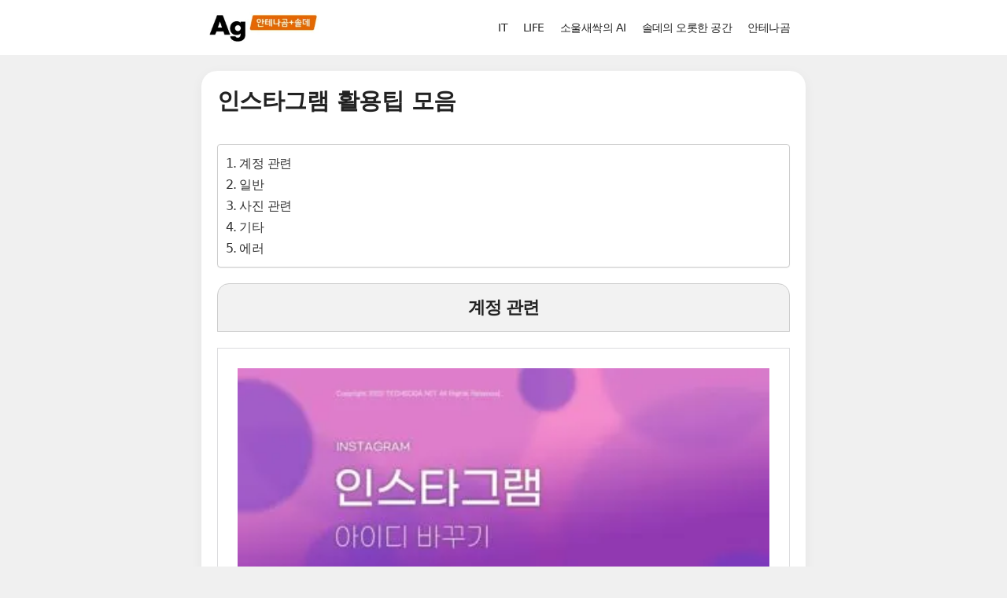

--- FILE ---
content_type: text/html; charset=UTF-8
request_url: https://antennagom.com/howto/instagram
body_size: 26289
content:
<!DOCTYPE html>
<html lang="ko-KR" prefix="og: https://ogp.me/ns#">
<head><meta charset="UTF-8"><script>if(navigator.userAgent.match(/MSIE|Internet Explorer/i)||navigator.userAgent.match(/Trident\/7\..*?rv:11/i)){var href=document.location.href;if(!href.match(/[?&]nowprocket/)){if(href.indexOf("?")==-1){if(href.indexOf("#")==-1){document.location.href=href+"?nowprocket=1"}else{document.location.href=href.replace("#","?nowprocket=1#")}}else{if(href.indexOf("#")==-1){document.location.href=href+"&nowprocket=1"}else{document.location.href=href.replace("#","&nowprocket=1#")}}}}</script><script>(()=>{class RocketLazyLoadScripts{constructor(){this.v="2.0.4",this.userEvents=["keydown","keyup","mousedown","mouseup","mousemove","mouseover","mouseout","touchmove","touchstart","touchend","touchcancel","wheel","click","dblclick","input"],this.attributeEvents=["onblur","onclick","oncontextmenu","ondblclick","onfocus","onmousedown","onmouseenter","onmouseleave","onmousemove","onmouseout","onmouseover","onmouseup","onmousewheel","onscroll","onsubmit"]}async t(){this.i(),this.o(),/iP(ad|hone)/.test(navigator.userAgent)&&this.h(),this.u(),this.l(this),this.m(),this.k(this),this.p(this),this._(),await Promise.all([this.R(),this.L()]),this.lastBreath=Date.now(),this.S(this),this.P(),this.D(),this.O(),this.M(),await this.C(this.delayedScripts.normal),await this.C(this.delayedScripts.defer),await this.C(this.delayedScripts.async),await this.T(),await this.F(),await this.j(),await this.A(),window.dispatchEvent(new Event("rocket-allScriptsLoaded")),this.everythingLoaded=!0,this.lastTouchEnd&&await new Promise(t=>setTimeout(t,500-Date.now()+this.lastTouchEnd)),this.I(),this.H(),this.U(),this.W()}i(){this.CSPIssue=sessionStorage.getItem("rocketCSPIssue"),document.addEventListener("securitypolicyviolation",t=>{this.CSPIssue||"script-src-elem"!==t.violatedDirective||"data"!==t.blockedURI||(this.CSPIssue=!0,sessionStorage.setItem("rocketCSPIssue",!0))},{isRocket:!0})}o(){window.addEventListener("pageshow",t=>{this.persisted=t.persisted,this.realWindowLoadedFired=!0},{isRocket:!0}),window.addEventListener("pagehide",()=>{this.onFirstUserAction=null},{isRocket:!0})}h(){let t;function e(e){t=e}window.addEventListener("touchstart",e,{isRocket:!0}),window.addEventListener("touchend",function i(o){o.changedTouches[0]&&t.changedTouches[0]&&Math.abs(o.changedTouches[0].pageX-t.changedTouches[0].pageX)<10&&Math.abs(o.changedTouches[0].pageY-t.changedTouches[0].pageY)<10&&o.timeStamp-t.timeStamp<200&&(window.removeEventListener("touchstart",e,{isRocket:!0}),window.removeEventListener("touchend",i,{isRocket:!0}),"INPUT"===o.target.tagName&&"text"===o.target.type||(o.target.dispatchEvent(new TouchEvent("touchend",{target:o.target,bubbles:!0})),o.target.dispatchEvent(new MouseEvent("mouseover",{target:o.target,bubbles:!0})),o.target.dispatchEvent(new PointerEvent("click",{target:o.target,bubbles:!0,cancelable:!0,detail:1,clientX:o.changedTouches[0].clientX,clientY:o.changedTouches[0].clientY})),event.preventDefault()))},{isRocket:!0})}q(t){this.userActionTriggered||("mousemove"!==t.type||this.firstMousemoveIgnored?"keyup"===t.type||"mouseover"===t.type||"mouseout"===t.type||(this.userActionTriggered=!0,this.onFirstUserAction&&this.onFirstUserAction()):this.firstMousemoveIgnored=!0),"click"===t.type&&t.preventDefault(),t.stopPropagation(),t.stopImmediatePropagation(),"touchstart"===this.lastEvent&&"touchend"===t.type&&(this.lastTouchEnd=Date.now()),"click"===t.type&&(this.lastTouchEnd=0),this.lastEvent=t.type,t.composedPath&&t.composedPath()[0].getRootNode()instanceof ShadowRoot&&(t.rocketTarget=t.composedPath()[0]),this.savedUserEvents.push(t)}u(){this.savedUserEvents=[],this.userEventHandler=this.q.bind(this),this.userEvents.forEach(t=>window.addEventListener(t,this.userEventHandler,{passive:!1,isRocket:!0})),document.addEventListener("visibilitychange",this.userEventHandler,{isRocket:!0})}U(){this.userEvents.forEach(t=>window.removeEventListener(t,this.userEventHandler,{passive:!1,isRocket:!0})),document.removeEventListener("visibilitychange",this.userEventHandler,{isRocket:!0}),this.savedUserEvents.forEach(t=>{(t.rocketTarget||t.target).dispatchEvent(new window[t.constructor.name](t.type,t))})}m(){const t="return false",e=Array.from(this.attributeEvents,t=>"data-rocket-"+t),i="["+this.attributeEvents.join("],[")+"]",o="[data-rocket-"+this.attributeEvents.join("],[data-rocket-")+"]",s=(e,i,o)=>{o&&o!==t&&(e.setAttribute("data-rocket-"+i,o),e["rocket"+i]=new Function("event",o),e.setAttribute(i,t))};new MutationObserver(t=>{for(const n of t)"attributes"===n.type&&(n.attributeName.startsWith("data-rocket-")||this.everythingLoaded?n.attributeName.startsWith("data-rocket-")&&this.everythingLoaded&&this.N(n.target,n.attributeName.substring(12)):s(n.target,n.attributeName,n.target.getAttribute(n.attributeName))),"childList"===n.type&&n.addedNodes.forEach(t=>{if(t.nodeType===Node.ELEMENT_NODE)if(this.everythingLoaded)for(const i of[t,...t.querySelectorAll(o)])for(const t of i.getAttributeNames())e.includes(t)&&this.N(i,t.substring(12));else for(const e of[t,...t.querySelectorAll(i)])for(const t of e.getAttributeNames())this.attributeEvents.includes(t)&&s(e,t,e.getAttribute(t))})}).observe(document,{subtree:!0,childList:!0,attributeFilter:[...this.attributeEvents,...e]})}I(){this.attributeEvents.forEach(t=>{document.querySelectorAll("[data-rocket-"+t+"]").forEach(e=>{this.N(e,t)})})}N(t,e){const i=t.getAttribute("data-rocket-"+e);i&&(t.setAttribute(e,i),t.removeAttribute("data-rocket-"+e))}k(t){Object.defineProperty(HTMLElement.prototype,"onclick",{get(){return this.rocketonclick||null},set(e){this.rocketonclick=e,this.setAttribute(t.everythingLoaded?"onclick":"data-rocket-onclick","this.rocketonclick(event)")}})}S(t){function e(e,i){let o=e[i];e[i]=null,Object.defineProperty(e,i,{get:()=>o,set(s){t.everythingLoaded?o=s:e["rocket"+i]=o=s}})}e(document,"onreadystatechange"),e(window,"onload"),e(window,"onpageshow");try{Object.defineProperty(document,"readyState",{get:()=>t.rocketReadyState,set(e){t.rocketReadyState=e},configurable:!0}),document.readyState="loading"}catch(t){console.log("WPRocket DJE readyState conflict, bypassing")}}l(t){this.originalAddEventListener=EventTarget.prototype.addEventListener,this.originalRemoveEventListener=EventTarget.prototype.removeEventListener,this.savedEventListeners=[],EventTarget.prototype.addEventListener=function(e,i,o){o&&o.isRocket||!t.B(e,this)&&!t.userEvents.includes(e)||t.B(e,this)&&!t.userActionTriggered||e.startsWith("rocket-")||t.everythingLoaded?t.originalAddEventListener.call(this,e,i,o):(t.savedEventListeners.push({target:this,remove:!1,type:e,func:i,options:o}),"mouseenter"!==e&&"mouseleave"!==e||t.originalAddEventListener.call(this,e,t.savedUserEvents.push,o))},EventTarget.prototype.removeEventListener=function(e,i,o){o&&o.isRocket||!t.B(e,this)&&!t.userEvents.includes(e)||t.B(e,this)&&!t.userActionTriggered||e.startsWith("rocket-")||t.everythingLoaded?t.originalRemoveEventListener.call(this,e,i,o):t.savedEventListeners.push({target:this,remove:!0,type:e,func:i,options:o})}}J(t,e){this.savedEventListeners=this.savedEventListeners.filter(i=>{let o=i.type,s=i.target||window;return e!==o||t!==s||(this.B(o,s)&&(i.type="rocket-"+o),this.$(i),!1)})}H(){EventTarget.prototype.addEventListener=this.originalAddEventListener,EventTarget.prototype.removeEventListener=this.originalRemoveEventListener,this.savedEventListeners.forEach(t=>this.$(t))}$(t){t.remove?this.originalRemoveEventListener.call(t.target,t.type,t.func,t.options):this.originalAddEventListener.call(t.target,t.type,t.func,t.options)}p(t){let e;function i(e){return t.everythingLoaded?e:e.split(" ").map(t=>"load"===t||t.startsWith("load.")?"rocket-jquery-load":t).join(" ")}function o(o){function s(e){const s=o.fn[e];o.fn[e]=o.fn.init.prototype[e]=function(){return this[0]===window&&t.userActionTriggered&&("string"==typeof arguments[0]||arguments[0]instanceof String?arguments[0]=i(arguments[0]):"object"==typeof arguments[0]&&Object.keys(arguments[0]).forEach(t=>{const e=arguments[0][t];delete arguments[0][t],arguments[0][i(t)]=e})),s.apply(this,arguments),this}}if(o&&o.fn&&!t.allJQueries.includes(o)){const e={DOMContentLoaded:[],"rocket-DOMContentLoaded":[]};for(const t in e)document.addEventListener(t,()=>{e[t].forEach(t=>t())},{isRocket:!0});o.fn.ready=o.fn.init.prototype.ready=function(i){function s(){parseInt(o.fn.jquery)>2?setTimeout(()=>i.bind(document)(o)):i.bind(document)(o)}return"function"==typeof i&&(t.realDomReadyFired?!t.userActionTriggered||t.fauxDomReadyFired?s():e["rocket-DOMContentLoaded"].push(s):e.DOMContentLoaded.push(s)),o([])},s("on"),s("one"),s("off"),t.allJQueries.push(o)}e=o}t.allJQueries=[],o(window.jQuery),Object.defineProperty(window,"jQuery",{get:()=>e,set(t){o(t)}})}P(){const t=new Map;document.write=document.writeln=function(e){const i=document.currentScript,o=document.createRange(),s=i.parentElement;let n=t.get(i);void 0===n&&(n=i.nextSibling,t.set(i,n));const c=document.createDocumentFragment();o.setStart(c,0),c.appendChild(o.createContextualFragment(e)),s.insertBefore(c,n)}}async R(){return new Promise(t=>{this.userActionTriggered?t():this.onFirstUserAction=t})}async L(){return new Promise(t=>{document.addEventListener("DOMContentLoaded",()=>{this.realDomReadyFired=!0,t()},{isRocket:!0})})}async j(){return this.realWindowLoadedFired?Promise.resolve():new Promise(t=>{window.addEventListener("load",t,{isRocket:!0})})}M(){this.pendingScripts=[];this.scriptsMutationObserver=new MutationObserver(t=>{for(const e of t)e.addedNodes.forEach(t=>{"SCRIPT"!==t.tagName||t.noModule||t.isWPRocket||this.pendingScripts.push({script:t,promise:new Promise(e=>{const i=()=>{const i=this.pendingScripts.findIndex(e=>e.script===t);i>=0&&this.pendingScripts.splice(i,1),e()};t.addEventListener("load",i,{isRocket:!0}),t.addEventListener("error",i,{isRocket:!0}),setTimeout(i,1e3)})})})}),this.scriptsMutationObserver.observe(document,{childList:!0,subtree:!0})}async F(){await this.X(),this.pendingScripts.length?(await this.pendingScripts[0].promise,await this.F()):this.scriptsMutationObserver.disconnect()}D(){this.delayedScripts={normal:[],async:[],defer:[]},document.querySelectorAll("script[type$=rocketlazyloadscript]").forEach(t=>{t.hasAttribute("data-rocket-src")?t.hasAttribute("async")&&!1!==t.async?this.delayedScripts.async.push(t):t.hasAttribute("defer")&&!1!==t.defer||"module"===t.getAttribute("data-rocket-type")?this.delayedScripts.defer.push(t):this.delayedScripts.normal.push(t):this.delayedScripts.normal.push(t)})}async _(){await this.L();let t=[];document.querySelectorAll("script[type$=rocketlazyloadscript][data-rocket-src]").forEach(e=>{let i=e.getAttribute("data-rocket-src");if(i&&!i.startsWith("data:")){i.startsWith("//")&&(i=location.protocol+i);try{const o=new URL(i).origin;o!==location.origin&&t.push({src:o,crossOrigin:e.crossOrigin||"module"===e.getAttribute("data-rocket-type")})}catch(t){}}}),t=[...new Map(t.map(t=>[JSON.stringify(t),t])).values()],this.Y(t,"preconnect")}async G(t){if(await this.K(),!0!==t.noModule||!("noModule"in HTMLScriptElement.prototype))return new Promise(e=>{let i;function o(){(i||t).setAttribute("data-rocket-status","executed"),e()}try{if(navigator.userAgent.includes("Firefox/")||""===navigator.vendor||this.CSPIssue)i=document.createElement("script"),[...t.attributes].forEach(t=>{let e=t.nodeName;"type"!==e&&("data-rocket-type"===e&&(e="type"),"data-rocket-src"===e&&(e="src"),i.setAttribute(e,t.nodeValue))}),t.text&&(i.text=t.text),t.nonce&&(i.nonce=t.nonce),i.hasAttribute("src")?(i.addEventListener("load",o,{isRocket:!0}),i.addEventListener("error",()=>{i.setAttribute("data-rocket-status","failed-network"),e()},{isRocket:!0}),setTimeout(()=>{i.isConnected||e()},1)):(i.text=t.text,o()),i.isWPRocket=!0,t.parentNode.replaceChild(i,t);else{const i=t.getAttribute("data-rocket-type"),s=t.getAttribute("data-rocket-src");i?(t.type=i,t.removeAttribute("data-rocket-type")):t.removeAttribute("type"),t.addEventListener("load",o,{isRocket:!0}),t.addEventListener("error",i=>{this.CSPIssue&&i.target.src.startsWith("data:")?(console.log("WPRocket: CSP fallback activated"),t.removeAttribute("src"),this.G(t).then(e)):(t.setAttribute("data-rocket-status","failed-network"),e())},{isRocket:!0}),s?(t.fetchPriority="high",t.removeAttribute("data-rocket-src"),t.src=s):t.src="data:text/javascript;base64,"+window.btoa(unescape(encodeURIComponent(t.text)))}}catch(i){t.setAttribute("data-rocket-status","failed-transform"),e()}});t.setAttribute("data-rocket-status","skipped")}async C(t){const e=t.shift();return e?(e.isConnected&&await this.G(e),this.C(t)):Promise.resolve()}O(){this.Y([...this.delayedScripts.normal,...this.delayedScripts.defer,...this.delayedScripts.async],"preload")}Y(t,e){this.trash=this.trash||[];let i=!0;var o=document.createDocumentFragment();t.forEach(t=>{const s=t.getAttribute&&t.getAttribute("data-rocket-src")||t.src;if(s&&!s.startsWith("data:")){const n=document.createElement("link");n.href=s,n.rel=e,"preconnect"!==e&&(n.as="script",n.fetchPriority=i?"high":"low"),t.getAttribute&&"module"===t.getAttribute("data-rocket-type")&&(n.crossOrigin=!0),t.crossOrigin&&(n.crossOrigin=t.crossOrigin),t.integrity&&(n.integrity=t.integrity),t.nonce&&(n.nonce=t.nonce),o.appendChild(n),this.trash.push(n),i=!1}}),document.head.appendChild(o)}W(){this.trash.forEach(t=>t.remove())}async T(){try{document.readyState="interactive"}catch(t){}this.fauxDomReadyFired=!0;try{await this.K(),this.J(document,"readystatechange"),document.dispatchEvent(new Event("rocket-readystatechange")),await this.K(),document.rocketonreadystatechange&&document.rocketonreadystatechange(),await this.K(),this.J(document,"DOMContentLoaded"),document.dispatchEvent(new Event("rocket-DOMContentLoaded")),await this.K(),this.J(window,"DOMContentLoaded"),window.dispatchEvent(new Event("rocket-DOMContentLoaded"))}catch(t){console.error(t)}}async A(){try{document.readyState="complete"}catch(t){}try{await this.K(),this.J(document,"readystatechange"),document.dispatchEvent(new Event("rocket-readystatechange")),await this.K(),document.rocketonreadystatechange&&document.rocketonreadystatechange(),await this.K(),this.J(window,"load"),window.dispatchEvent(new Event("rocket-load")),await this.K(),window.rocketonload&&window.rocketonload(),await this.K(),this.allJQueries.forEach(t=>t(window).trigger("rocket-jquery-load")),await this.K(),this.J(window,"pageshow");const t=new Event("rocket-pageshow");t.persisted=this.persisted,window.dispatchEvent(t),await this.K(),window.rocketonpageshow&&window.rocketonpageshow({persisted:this.persisted})}catch(t){console.error(t)}}async K(){Date.now()-this.lastBreath>45&&(await this.X(),this.lastBreath=Date.now())}async X(){return document.hidden?new Promise(t=>setTimeout(t)):new Promise(t=>requestAnimationFrame(t))}B(t,e){return e===document&&"readystatechange"===t||(e===document&&"DOMContentLoaded"===t||(e===window&&"DOMContentLoaded"===t||(e===window&&"load"===t||e===window&&"pageshow"===t)))}static run(){(new RocketLazyLoadScripts).t()}}RocketLazyLoadScripts.run()})();</script>
	
	<meta name="viewport" content="width=device-width, initial-scale=1">
<!-- Rank Math 검색 엔진 최적화 - https://rankmath.com/ -->
<title>인스타그램 활용팁 모음</title>
<link data-rocket-prefetch href="https://pagead2.googlesyndication.com" rel="dns-prefetch">
<link data-rocket-prefetch href="https://googleads.g.doubleclick.net" rel="dns-prefetch">
<style id="wpr-usedcss">img:is([sizes=auto i],[sizes^="auto," i]){contain-intrinsic-size:3000px 1500px}img.emoji{display:inline!important;border:none!important;box-shadow:none!important;height:1em!important;width:1em!important;margin:0 .07em!important;vertical-align:-.1em!important;background:0 0!important;padding:0!important}:where(.wp-block-button__link){border-radius:9999px;box-shadow:none;padding:calc(.667em + 2px) calc(1.333em + 2px);text-decoration:none}:root :where(.wp-block-button .wp-block-button__link.is-style-outline),:root :where(.wp-block-button.is-style-outline>.wp-block-button__link){border:2px solid;padding:.667em 1.333em}:root :where(.wp-block-button .wp-block-button__link.is-style-outline:not(.has-text-color)),:root :where(.wp-block-button.is-style-outline>.wp-block-button__link:not(.has-text-color)){color:currentColor}:root :where(.wp-block-button .wp-block-button__link.is-style-outline:not(.has-background)),:root :where(.wp-block-button.is-style-outline>.wp-block-button__link:not(.has-background)){background-color:initial;background-image:none}:where(.wp-block-calendar table:not(.has-background) th){background:#ddd}:where(.wp-block-columns){margin-bottom:1.75em}:where(.wp-block-columns.has-background){padding:1.25em 2.375em}:where(.wp-block-post-comments input[type=submit]){border:none}:where(.wp-block-cover-image:not(.has-text-color)),:where(.wp-block-cover:not(.has-text-color)){color:#fff}:where(.wp-block-cover-image.is-light:not(.has-text-color)),:where(.wp-block-cover.is-light:not(.has-text-color)){color:#000}:root :where(.wp-block-cover h1:not(.has-text-color)),:root :where(.wp-block-cover h2:not(.has-text-color)),:root :where(.wp-block-cover h3:not(.has-text-color)),:root :where(.wp-block-cover h4:not(.has-text-color)),:root :where(.wp-block-cover h5:not(.has-text-color)),:root :where(.wp-block-cover h6:not(.has-text-color)),:root :where(.wp-block-cover p:not(.has-text-color)){color:inherit}.wp-block-embed{overflow-wrap:break-word}.wp-block-embed :where(figcaption){margin-bottom:1em;margin-top:.5em}.wp-block-embed iframe{max-width:100%}.wp-block-embed__wrapper{position:relative}:where(.wp-block-file){margin-bottom:1.5em}:where(.wp-block-file__button){border-radius:2em;display:inline-block;padding:.5em 1em}:where(.wp-block-file__button):is(a):active,:where(.wp-block-file__button):is(a):focus,:where(.wp-block-file__button):is(a):hover,:where(.wp-block-file__button):is(a):visited{box-shadow:none;color:#fff;opacity:.85;text-decoration:none}:where(.wp-block-group.wp-block-group-is-layout-constrained){position:relative}:root :where(.wp-block-image.is-style-rounded img,.wp-block-image .is-style-rounded img){border-radius:9999px}:where(.wp-block-latest-comments:not([style*=line-height] .wp-block-latest-comments__comment)){line-height:1.1}:where(.wp-block-latest-comments:not([style*=line-height] .wp-block-latest-comments__comment-excerpt p)){line-height:1.8}:root :where(.wp-block-latest-posts.is-grid){padding:0}:root :where(.wp-block-latest-posts.wp-block-latest-posts__list){padding-left:0}ul{box-sizing:border-box}:root :where(.wp-block-list.has-background){padding:1.25em 2.375em}:where(.wp-block-navigation.has-background .wp-block-navigation-item a:not(.wp-element-button)),:where(.wp-block-navigation.has-background .wp-block-navigation-submenu a:not(.wp-element-button)){padding:.5em 1em}:where(.wp-block-navigation .wp-block-navigation__submenu-container .wp-block-navigation-item a:not(.wp-element-button)),:where(.wp-block-navigation .wp-block-navigation__submenu-container .wp-block-navigation-submenu a:not(.wp-element-button)),:where(.wp-block-navigation .wp-block-navigation__submenu-container .wp-block-navigation-submenu button.wp-block-navigation-item__content),:where(.wp-block-navigation .wp-block-navigation__submenu-container .wp-block-pages-list__item button.wp-block-navigation-item__content){padding:.5em 1em}:root :where(p.has-background){padding:1.25em 2.375em}:where(p.has-text-color:not(.has-link-color)) a{color:inherit}:where(.wp-block-post-comments-form) input:not([type=submit]),:where(.wp-block-post-comments-form) textarea{border:1px solid #949494;font-family:inherit;font-size:1em}:where(.wp-block-post-comments-form) input:where(:not([type=submit]):not([type=checkbox])),:where(.wp-block-post-comments-form) textarea{padding:calc(.667em + 2px)}:where(.wp-block-post-excerpt){box-sizing:border-box;margin-bottom:var(--wp--style--block-gap);margin-top:var(--wp--style--block-gap)}:where(.wp-block-preformatted.has-background){padding:1.25em 2.375em}.wp-block-search__button{margin-left:10px;word-break:normal}.wp-block-search__button.has-icon{line-height:0}.wp-block-search__button svg{height:1.25em;min-height:24px;min-width:24px;width:1.25em;fill:currentColor;vertical-align:text-bottom}:where(.wp-block-search__button){border:1px solid #ccc;padding:6px 10px}.wp-block-search__inside-wrapper{display:flex;flex:auto;flex-wrap:nowrap;max-width:100%}.wp-block-search__label{width:100%}.wp-block-search__input{appearance:none;border:1px solid #949494;flex-grow:1;margin-left:0;margin-right:0;min-width:3rem;padding:8px;text-decoration:unset!important}:where(.wp-block-search__input){font-family:inherit;font-size:inherit;font-style:inherit;font-weight:inherit;letter-spacing:inherit;line-height:inherit;text-transform:inherit}:where(.wp-block-search__button-inside .wp-block-search__inside-wrapper){border:1px solid #949494;box-sizing:border-box;padding:4px}:where(.wp-block-search__button-inside .wp-block-search__inside-wrapper) .wp-block-search__input{border:none;border-radius:0;padding:0 4px}:where(.wp-block-search__button-inside .wp-block-search__inside-wrapper) .wp-block-search__input:focus{outline:0}:where(.wp-block-search__button-inside .wp-block-search__inside-wrapper) :where(.wp-block-search__button){padding:4px 8px}:root :where(.wp-block-separator.is-style-dots){height:auto;line-height:1;text-align:center}:root :where(.wp-block-separator.is-style-dots):before{color:currentColor;content:"···";font-family:serif;font-size:1.5em;letter-spacing:2em;padding-left:2em}:root :where(.wp-block-site-logo.is-style-rounded){border-radius:9999px}:where(.wp-block-social-links:not(.is-style-logos-only)) .wp-social-link{background-color:#f0f0f0;color:#444}:where(.wp-block-social-links:not(.is-style-logos-only)) .wp-social-link-amazon{background-color:#f90;color:#fff}:where(.wp-block-social-links:not(.is-style-logos-only)) .wp-social-link-bandcamp{background-color:#1ea0c3;color:#fff}:where(.wp-block-social-links:not(.is-style-logos-only)) .wp-social-link-behance{background-color:#0757fe;color:#fff}:where(.wp-block-social-links:not(.is-style-logos-only)) .wp-social-link-bluesky{background-color:#0a7aff;color:#fff}:where(.wp-block-social-links:not(.is-style-logos-only)) .wp-social-link-codepen{background-color:#1e1f26;color:#fff}:where(.wp-block-social-links:not(.is-style-logos-only)) .wp-social-link-deviantart{background-color:#02e49b;color:#fff}:where(.wp-block-social-links:not(.is-style-logos-only)) .wp-social-link-discord{background-color:#5865f2;color:#fff}:where(.wp-block-social-links:not(.is-style-logos-only)) .wp-social-link-dribbble{background-color:#e94c89;color:#fff}:where(.wp-block-social-links:not(.is-style-logos-only)) .wp-social-link-dropbox{background-color:#4280ff;color:#fff}:where(.wp-block-social-links:not(.is-style-logos-only)) .wp-social-link-etsy{background-color:#f45800;color:#fff}:where(.wp-block-social-links:not(.is-style-logos-only)) .wp-social-link-facebook{background-color:#0866ff;color:#fff}:where(.wp-block-social-links:not(.is-style-logos-only)) .wp-social-link-fivehundredpx{background-color:#000;color:#fff}:where(.wp-block-social-links:not(.is-style-logos-only)) .wp-social-link-flickr{background-color:#0461dd;color:#fff}:where(.wp-block-social-links:not(.is-style-logos-only)) .wp-social-link-foursquare{background-color:#e65678;color:#fff}:where(.wp-block-social-links:not(.is-style-logos-only)) .wp-social-link-github{background-color:#24292d;color:#fff}:where(.wp-block-social-links:not(.is-style-logos-only)) .wp-social-link-goodreads{background-color:#eceadd;color:#382110}:where(.wp-block-social-links:not(.is-style-logos-only)) .wp-social-link-google{background-color:#ea4434;color:#fff}:where(.wp-block-social-links:not(.is-style-logos-only)) .wp-social-link-gravatar{background-color:#1d4fc4;color:#fff}:where(.wp-block-social-links:not(.is-style-logos-only)) .wp-social-link-instagram{background-color:#f00075;color:#fff}:where(.wp-block-social-links:not(.is-style-logos-only)) .wp-social-link-lastfm{background-color:#e21b24;color:#fff}:where(.wp-block-social-links:not(.is-style-logos-only)) .wp-social-link-linkedin{background-color:#0d66c2;color:#fff}:where(.wp-block-social-links:not(.is-style-logos-only)) .wp-social-link-mastodon{background-color:#3288d4;color:#fff}:where(.wp-block-social-links:not(.is-style-logos-only)) .wp-social-link-medium{background-color:#000;color:#fff}:where(.wp-block-social-links:not(.is-style-logos-only)) .wp-social-link-meetup{background-color:#f6405f;color:#fff}:where(.wp-block-social-links:not(.is-style-logos-only)) .wp-social-link-patreon{background-color:#000;color:#fff}:where(.wp-block-social-links:not(.is-style-logos-only)) .wp-social-link-pinterest{background-color:#e60122;color:#fff}:where(.wp-block-social-links:not(.is-style-logos-only)) .wp-social-link-pocket{background-color:#ef4155;color:#fff}:where(.wp-block-social-links:not(.is-style-logos-only)) .wp-social-link-reddit{background-color:#ff4500;color:#fff}:where(.wp-block-social-links:not(.is-style-logos-only)) .wp-social-link-skype{background-color:#0478d7;color:#fff}:where(.wp-block-social-links:not(.is-style-logos-only)) .wp-social-link-snapchat{background-color:#fefc00;color:#fff;stroke:#000}:where(.wp-block-social-links:not(.is-style-logos-only)) .wp-social-link-soundcloud{background-color:#ff5600;color:#fff}:where(.wp-block-social-links:not(.is-style-logos-only)) .wp-social-link-spotify{background-color:#1bd760;color:#fff}:where(.wp-block-social-links:not(.is-style-logos-only)) .wp-social-link-telegram{background-color:#2aabee;color:#fff}:where(.wp-block-social-links:not(.is-style-logos-only)) .wp-social-link-threads{background-color:#000;color:#fff}:where(.wp-block-social-links:not(.is-style-logos-only)) .wp-social-link-tiktok{background-color:#000;color:#fff}:where(.wp-block-social-links:not(.is-style-logos-only)) .wp-social-link-tumblr{background-color:#011835;color:#fff}:where(.wp-block-social-links:not(.is-style-logos-only)) .wp-social-link-twitch{background-color:#6440a4;color:#fff}:where(.wp-block-social-links:not(.is-style-logos-only)) .wp-social-link-twitter{background-color:#1da1f2;color:#fff}:where(.wp-block-social-links:not(.is-style-logos-only)) .wp-social-link-vimeo{background-color:#1eb7ea;color:#fff}:where(.wp-block-social-links:not(.is-style-logos-only)) .wp-social-link-vk{background-color:#4680c2;color:#fff}:where(.wp-block-social-links:not(.is-style-logos-only)) .wp-social-link-wordpress{background-color:#3499cd;color:#fff}:where(.wp-block-social-links:not(.is-style-logos-only)) .wp-social-link-whatsapp{background-color:#25d366;color:#fff}:where(.wp-block-social-links:not(.is-style-logos-only)) .wp-social-link-x{background-color:#000;color:#fff}:where(.wp-block-social-links:not(.is-style-logos-only)) .wp-social-link-yelp{background-color:#d32422;color:#fff}:where(.wp-block-social-links:not(.is-style-logos-only)) .wp-social-link-youtube{background-color:red;color:#fff}:where(.wp-block-social-links.is-style-logos-only) .wp-social-link{background:0 0}:where(.wp-block-social-links.is-style-logos-only) .wp-social-link svg{height:1.25em;width:1.25em}:where(.wp-block-social-links.is-style-logos-only) .wp-social-link-amazon{color:#f90}:where(.wp-block-social-links.is-style-logos-only) .wp-social-link-bandcamp{color:#1ea0c3}:where(.wp-block-social-links.is-style-logos-only) .wp-social-link-behance{color:#0757fe}:where(.wp-block-social-links.is-style-logos-only) .wp-social-link-bluesky{color:#0a7aff}:where(.wp-block-social-links.is-style-logos-only) .wp-social-link-codepen{color:#1e1f26}:where(.wp-block-social-links.is-style-logos-only) .wp-social-link-deviantart{color:#02e49b}:where(.wp-block-social-links.is-style-logos-only) .wp-social-link-discord{color:#5865f2}:where(.wp-block-social-links.is-style-logos-only) .wp-social-link-dribbble{color:#e94c89}:where(.wp-block-social-links.is-style-logos-only) .wp-social-link-dropbox{color:#4280ff}:where(.wp-block-social-links.is-style-logos-only) .wp-social-link-etsy{color:#f45800}:where(.wp-block-social-links.is-style-logos-only) .wp-social-link-facebook{color:#0866ff}:where(.wp-block-social-links.is-style-logos-only) .wp-social-link-fivehundredpx{color:#000}:where(.wp-block-social-links.is-style-logos-only) .wp-social-link-flickr{color:#0461dd}:where(.wp-block-social-links.is-style-logos-only) .wp-social-link-foursquare{color:#e65678}:where(.wp-block-social-links.is-style-logos-only) .wp-social-link-github{color:#24292d}:where(.wp-block-social-links.is-style-logos-only) .wp-social-link-goodreads{color:#382110}:where(.wp-block-social-links.is-style-logos-only) .wp-social-link-google{color:#ea4434}:where(.wp-block-social-links.is-style-logos-only) .wp-social-link-gravatar{color:#1d4fc4}:where(.wp-block-social-links.is-style-logos-only) .wp-social-link-instagram{color:#f00075}:where(.wp-block-social-links.is-style-logos-only) .wp-social-link-lastfm{color:#e21b24}:where(.wp-block-social-links.is-style-logos-only) .wp-social-link-linkedin{color:#0d66c2}:where(.wp-block-social-links.is-style-logos-only) .wp-social-link-mastodon{color:#3288d4}:where(.wp-block-social-links.is-style-logos-only) .wp-social-link-medium{color:#000}:where(.wp-block-social-links.is-style-logos-only) .wp-social-link-meetup{color:#f6405f}:where(.wp-block-social-links.is-style-logos-only) .wp-social-link-patreon{color:#000}:where(.wp-block-social-links.is-style-logos-only) .wp-social-link-pinterest{color:#e60122}:where(.wp-block-social-links.is-style-logos-only) .wp-social-link-pocket{color:#ef4155}:where(.wp-block-social-links.is-style-logos-only) .wp-social-link-reddit{color:#ff4500}:where(.wp-block-social-links.is-style-logos-only) .wp-social-link-skype{color:#0478d7}:where(.wp-block-social-links.is-style-logos-only) .wp-social-link-snapchat{color:#fff;stroke:#000}:where(.wp-block-social-links.is-style-logos-only) .wp-social-link-soundcloud{color:#ff5600}:where(.wp-block-social-links.is-style-logos-only) .wp-social-link-spotify{color:#1bd760}:where(.wp-block-social-links.is-style-logos-only) .wp-social-link-telegram{color:#2aabee}:where(.wp-block-social-links.is-style-logos-only) .wp-social-link-threads{color:#000}:where(.wp-block-social-links.is-style-logos-only) .wp-social-link-tiktok{color:#000}:where(.wp-block-social-links.is-style-logos-only) .wp-social-link-tumblr{color:#011835}:where(.wp-block-social-links.is-style-logos-only) .wp-social-link-twitch{color:#6440a4}:where(.wp-block-social-links.is-style-logos-only) .wp-social-link-twitter{color:#1da1f2}:where(.wp-block-social-links.is-style-logos-only) .wp-social-link-vimeo{color:#1eb7ea}:where(.wp-block-social-links.is-style-logos-only) .wp-social-link-vk{color:#4680c2}:where(.wp-block-social-links.is-style-logos-only) .wp-social-link-whatsapp{color:#25d366}:where(.wp-block-social-links.is-style-logos-only) .wp-social-link-wordpress{color:#3499cd}:where(.wp-block-social-links.is-style-logos-only) .wp-social-link-x{color:#000}:where(.wp-block-social-links.is-style-logos-only) .wp-social-link-yelp{color:#d32422}:where(.wp-block-social-links.is-style-logos-only) .wp-social-link-youtube{color:red}:root :where(.wp-block-social-links .wp-social-link a){padding:.25em}:root :where(.wp-block-social-links.is-style-logos-only .wp-social-link a){padding:0}:root :where(.wp-block-social-links.is-style-pill-shape .wp-social-link a){padding-left:.6666666667em;padding-right:.6666666667em}:root :where(.wp-block-tag-cloud.is-style-outline){display:flex;flex-wrap:wrap;gap:1ch}:root :where(.wp-block-tag-cloud.is-style-outline a){border:1px solid;font-size:unset!important;margin-right:0;padding:1ch 2ch;text-decoration:none!important}:root :where(.wp-block-table-of-contents){box-sizing:border-box}:where(.wp-block-term-description){box-sizing:border-box;margin-bottom:var(--wp--style--block-gap);margin-top:var(--wp--style--block-gap)}:where(pre.wp-block-verse){font-family:inherit}.entry-content{counter-reset:footnotes}.wp-element-button{cursor:pointer}:root{--wp--preset--font-size--normal:16px;--wp--preset--font-size--huge:42px}.screen-reader-text{border:0;clip-path:inset(50%);height:1px;margin:-1px;overflow:hidden;padding:0;position:absolute;width:1px;word-wrap:normal!important}.screen-reader-text:focus{background-color:#ddd;clip-path:none;color:#444;display:block;font-size:1em;height:auto;left:5px;line-height:normal;padding:15px 23px 14px;text-decoration:none;top:5px;width:auto;z-index:100000}html :where(.has-border-color){border-style:solid}html :where([style*=border-top-color]){border-top-style:solid}html :where([style*=border-right-color]){border-right-style:solid}html :where([style*=border-bottom-color]){border-bottom-style:solid}html :where([style*=border-left-color]){border-left-style:solid}html :where([style*=border-width]){border-style:solid}html :where([style*=border-top-width]){border-top-style:solid}html :where([style*=border-right-width]){border-right-style:solid}html :where([style*=border-bottom-width]){border-bottom-style:solid}html :where([style*=border-left-width]){border-left-style:solid}html :where(img[class*=wp-image-]){height:auto;max-width:100%}:where(figure){margin:0 0 1em}html :where(.is-position-sticky){--wp-admin--admin-bar--position-offset:var(--wp-admin--admin-bar--height,0px)}@media screen and (max-width:600px){html :where(.is-position-sticky){--wp-admin--admin-bar--position-offset:0px}}:root{--wp--preset--aspect-ratio--square:1;--wp--preset--aspect-ratio--4-3:4/3;--wp--preset--aspect-ratio--3-4:3/4;--wp--preset--aspect-ratio--3-2:3/2;--wp--preset--aspect-ratio--2-3:2/3;--wp--preset--aspect-ratio--16-9:16/9;--wp--preset--aspect-ratio--9-16:9/16;--wp--preset--color--black:#000000;--wp--preset--color--cyan-bluish-gray:#abb8c3;--wp--preset--color--white:#ffffff;--wp--preset--color--pale-pink:#f78da7;--wp--preset--color--vivid-red:#cf2e2e;--wp--preset--color--luminous-vivid-orange:#ff6900;--wp--preset--color--luminous-vivid-amber:#fcb900;--wp--preset--color--light-green-cyan:#7bdcb5;--wp--preset--color--vivid-green-cyan:#00d084;--wp--preset--color--pale-cyan-blue:#8ed1fc;--wp--preset--color--vivid-cyan-blue:#0693e3;--wp--preset--color--vivid-purple:#9b51e0;--wp--preset--color--contrast:var(--contrast);--wp--preset--color--contrast-2:var(--contrast-2);--wp--preset--color--contrast-3:var(--contrast-3);--wp--preset--color--base:var(--base);--wp--preset--color--base-2:var(--base-2);--wp--preset--color--base-3:var(--base-3);--wp--preset--color--accent:var(--accent);--wp--preset--color--link:var(--link);--wp--preset--gradient--vivid-cyan-blue-to-vivid-purple:linear-gradient(135deg,rgba(6, 147, 227, 1) 0%,rgb(155, 81, 224) 100%);--wp--preset--gradient--light-green-cyan-to-vivid-green-cyan:linear-gradient(135deg,rgb(122, 220, 180) 0%,rgb(0, 208, 130) 100%);--wp--preset--gradient--luminous-vivid-amber-to-luminous-vivid-orange:linear-gradient(135deg,rgba(252, 185, 0, 1) 0%,rgba(255, 105, 0, 1) 100%);--wp--preset--gradient--luminous-vivid-orange-to-vivid-red:linear-gradient(135deg,rgba(255, 105, 0, 1) 0%,rgb(207, 46, 46) 100%);--wp--preset--gradient--very-light-gray-to-cyan-bluish-gray:linear-gradient(135deg,rgb(238, 238, 238) 0%,rgb(169, 184, 195) 100%);--wp--preset--gradient--cool-to-warm-spectrum:linear-gradient(135deg,rgb(74, 234, 220) 0%,rgb(151, 120, 209) 20%,rgb(207, 42, 186) 40%,rgb(238, 44, 130) 60%,rgb(251, 105, 98) 80%,rgb(254, 248, 76) 100%);--wp--preset--gradient--blush-light-purple:linear-gradient(135deg,rgb(255, 206, 236) 0%,rgb(152, 150, 240) 100%);--wp--preset--gradient--blush-bordeaux:linear-gradient(135deg,rgb(254, 205, 165) 0%,rgb(254, 45, 45) 50%,rgb(107, 0, 62) 100%);--wp--preset--gradient--luminous-dusk:linear-gradient(135deg,rgb(255, 203, 112) 0%,rgb(199, 81, 192) 50%,rgb(65, 88, 208) 100%);--wp--preset--gradient--pale-ocean:linear-gradient(135deg,rgb(255, 245, 203) 0%,rgb(182, 227, 212) 50%,rgb(51, 167, 181) 100%);--wp--preset--gradient--electric-grass:linear-gradient(135deg,rgb(202, 248, 128) 0%,rgb(113, 206, 126) 100%);--wp--preset--gradient--midnight:linear-gradient(135deg,rgb(2, 3, 129) 0%,rgb(40, 116, 252) 100%);--wp--preset--font-size--small:13px;--wp--preset--font-size--medium:20px;--wp--preset--font-size--large:36px;--wp--preset--font-size--x-large:42px;--wp--preset--spacing--20:0.44rem;--wp--preset--spacing--30:0.67rem;--wp--preset--spacing--40:1rem;--wp--preset--spacing--50:1.5rem;--wp--preset--spacing--60:2.25rem;--wp--preset--spacing--70:3.38rem;--wp--preset--spacing--80:5.06rem;--wp--preset--shadow--natural:6px 6px 9px rgba(0, 0, 0, .2);--wp--preset--shadow--deep:12px 12px 50px rgba(0, 0, 0, .4);--wp--preset--shadow--sharp:6px 6px 0px rgba(0, 0, 0, .2);--wp--preset--shadow--outlined:6px 6px 0px -3px rgba(255, 255, 255, 1),6px 6px rgba(0, 0, 0, 1);--wp--preset--shadow--crisp:6px 6px 0px rgba(0, 0, 0, 1)}:where(.is-layout-flex){gap:.5em}:where(.is-layout-grid){gap:.5em}:where(.wp-block-post-template.is-layout-flex){gap:1.25em}:where(.wp-block-post-template.is-layout-grid){gap:1.25em}:where(.wp-block-columns.is-layout-flex){gap:2em}:where(.wp-block-columns.is-layout-grid){gap:2em}:root :where(.wp-block-pullquote){font-size:1.5em;line-height:1.6}#ez-toc-container{background:#f9f9f9;border:1px solid #aaa;border-radius:4px;-webkit-box-shadow:0 1px 1px rgba(0,0,0,.05);box-shadow:0 1px 1px rgba(0,0,0,.05);display:table;margin-bottom:1em;padding:10px 20px 10px 10px;position:relative;width:auto}#ez-toc-container ul ul{margin-left:1.5em}#ez-toc-container li,#ez-toc-container ul{margin:0;padding:0}#ez-toc-container li,#ez-toc-container ul,#ez-toc-container ul li{background:0 0;list-style:none;line-height:1.6;margin:0;overflow:hidden;z-index:1}#ez-toc-container a{color:#444;box-shadow:none;text-decoration:none;text-shadow:none;display:inline-flex;align-items:stretch;flex-wrap:nowrap}#ez-toc-container a:visited{color:#9f9f9f}#ez-toc-container a:hover{text-decoration:underline}#ez-toc-container input{position:absolute;left:-999em}#ez-toc-container label{position:relative;cursor:pointer;display:initial}.ez-toc-container-direction{direction:ltr}.ez-toc-counter ul{counter-reset:item}.ez-toc-counter nav ul li a::before{content:counters(item, '.', decimal) '. ';display:inline-block;counter-increment:item;flex-grow:0;flex-shrink:0;margin-right:.2em;float:left}div#ez-toc-container ul li,div#ez-toc-container ul li a{font-size:.95em}div#ez-toc-container ul li,div#ez-toc-container ul li a{font-weight:400}div#ez-toc-container nav ul ul li{font-size:.9em}div#ez-toc-container{background:#fff;border:1px solid #ccc;width:100%}div#ez-toc-container ul.ez-toc-list a{color:#333}div#ez-toc-container ul.ez-toc-list a:hover{color:#333}div#ez-toc-container ul.ez-toc-list a:visited{color:#333}.footer-widgets-container{padding:40px}.inside-footer-widgets{display:flex}.inside-footer-widgets>div{flex:1 1 0}.site-footer .footer-widgets-container .inner-padding{padding:0 0 0 40px}.site-footer .footer-widgets-container .inside-footer-widgets{margin-left:-40px}.footer-bar-active .footer-bar .widget{padding:0}.footer-bar .widget_nav_menu>div>ul{display:flex;align-items:center;flex-wrap:wrap}.footer-bar .widget_nav_menu li{margin:0 10px;padding:0}.footer-bar .widget_nav_menu li:first-child{margin-left:0}.footer-bar .widget_nav_menu li:last-child{margin-right:0}.footer-bar .widget_nav_menu li ul{display:none}.footer-bar .widget-title{display:none}.footer-bar-align-right .copyright-bar{order:-20;margin-right:auto}.site-footer:not(.footer-bar-active) .copyright-bar{margin:0 auto}@media (max-width:768px){.inside-footer-widgets{flex-direction:column}.inside-footer-widgets>div:not(:last-child){margin-bottom:40px}.site-footer .footer-widgets .footer-widgets-container .inside-footer-widgets{margin:0}.site-footer .footer-widgets .footer-widgets-container .inner-padding{padding:0}.footer-bar-active .inside-site-info{flex-direction:column}.footer-bar-active .footer-bar{margin-bottom:10px}.footer-bar .widget_nav_menu>div>ul{justify-content:center}.footer-bar .widget_nav_menu li{padding:5px 0}.footer-bar .widget_nav_menu li:first-child{margin-left:10px}.footer-bar .widget_nav_menu li:last-child{margin-right:10px}.footer-bar-align-right .copyright-bar{order:unset;margin-right:0}}blockquote,body,dl,dt,figure,h1,h2,h3,html,iframe,li,p,ul{margin:0;padding:0;border:0}html{font-family:sans-serif;-webkit-text-size-adjust:100%;-ms-text-size-adjust:100%;-webkit-font-smoothing:antialiased;-moz-osx-font-smoothing:grayscale}main{display:block}progress{vertical-align:baseline}html{box-sizing:border-box}*,::after,::before{box-sizing:inherit}button,input{font-family:inherit;font-size:100%;margin:0}[type=search]{-webkit-appearance:textfield;outline-offset:-2px}[type=search]::-webkit-search-decoration{-webkit-appearance:none}::-moz-focus-inner{border-style:none;padding:0}body,button,input{font-family:-apple-system,system-ui,BlinkMacSystemFont,"Segoe UI",Helvetica,Arial,sans-serif,"Apple Color Emoji","Segoe UI Emoji","Segoe UI Symbol";font-weight:400;text-transform:none;font-size:17px;line-height:1.5}p{margin-bottom:1.5em}h1,h2,h3{font-family:inherit;font-size:100%;font-style:inherit;font-weight:inherit}blockquote{border-left:5px solid rgba(0,0,0,.05);padding:20px;font-size:1.2em;font-style:italic;margin:0 0 1.5em;position:relative}blockquote p:last-child{margin:0}h1{font-size:42px;margin-bottom:20px;line-height:1.2em;font-weight:400;text-transform:none}h2{font-size:35px;margin-bottom:20px;line-height:1.2em;font-weight:400;text-transform:none}h3{font-size:29px;margin-bottom:20px;line-height:1.2em;font-weight:400;text-transform:none}ul{margin:0 0 1.5em 3em}ul{list-style:disc}li>ul{margin-bottom:0;margin-left:1.5em}dt{font-weight:700}cite,em{font-style:italic}address{margin:0 0 1.5em}code,tt{font:15px Monaco,Consolas,"Andale Mono","DejaVu Sans Mono",monospace}ins{text-decoration:none}figure{margin:0}img{height:auto;max-width:100%}button,input[type=button],input[type=submit]{background:#55555e;color:#fff;border:1px solid transparent;cursor:pointer;-webkit-appearance:button;padding:10px 20px}input[type=email],input[type=number],input[type=password],input[type=search],input[type=text],input[type=url]{border:1px solid;border-radius:0;padding:10px 15px;max-width:100%}a,button,input{transition:color .1s ease-in-out,background-color .1s ease-in-out}a{text-decoration:none}.button{padding:10px 20px;display:inline-block}.using-mouse :focus{outline:0}.using-mouse ::-moz-focus-inner{border:0}.screen-reader-text{border:0;clip:rect(1px,1px,1px,1px);clip-path:inset(50%);height:1px;margin:-1px;overflow:hidden;padding:0;position:absolute!important;width:1px;word-wrap:normal!important}.screen-reader-text:focus{background-color:#f1f1f1;border-radius:3px;box-shadow:0 0 2px 2px rgba(0,0,0,.6);clip:auto!important;clip-path:none;color:#21759b;display:block;font-size:.875rem;font-weight:700;height:auto;left:5px;line-height:normal;padding:15px 23px 14px;text-decoration:none;top:5px;width:auto;z-index:100000}#primary[tabindex="-1"]:focus{outline:0}.main-navigation{z-index:100;padding:0;clear:both;display:block}.main-navigation a{display:block;text-decoration:none;font-weight:400;text-transform:none;font-size:15px}.main-navigation ul{list-style:none;margin:0;padding-left:0}.main-navigation .main-nav ul li a{padding-left:20px;padding-right:20px;line-height:60px}.inside-navigation{position:relative}.main-navigation .inside-navigation{display:flex;align-items:center;flex-wrap:wrap;justify-content:space-between}.main-navigation .main-nav>ul{display:flex;flex-wrap:wrap;align-items:center}.main-navigation li{position:relative}.main-navigation .menu-bar-items{display:flex;align-items:center;font-size:15px}.main-navigation .menu-bar-items a{color:inherit}.main-navigation .menu-bar-item{position:relative}.main-navigation .menu-bar-item.search-item{z-index:20}.main-navigation .menu-bar-item>a{padding-left:20px;padding-right:20px;line-height:60px}.main-navigation ul ul{display:block;box-shadow:1px 1px 0 rgba(0,0,0,.1);float:left;position:absolute;left:-99999px;opacity:0;z-index:99999;width:200px;text-align:left;top:auto;transition:opacity 80ms linear;transition-delay:0s;pointer-events:none;height:0;overflow:hidden}.main-navigation ul ul a{display:block}.main-navigation ul ul li{width:100%}.main-navigation .main-nav ul ul li a{line-height:normal;padding:10px 20px;font-size:14px}.main-navigation .main-nav ul li.menu-item-has-children>a{padding-right:0;position:relative}.main-navigation.sub-menu-left ul ul{box-shadow:-1px 1px 0 rgba(0,0,0,.1)}.main-navigation.sub-menu-left .sub-menu{right:0}.main-navigation:not(.toggled) ul li.sfHover>ul,.main-navigation:not(.toggled) ul li:hover>ul{left:auto;opacity:1;transition-delay:150ms;pointer-events:auto;height:auto;overflow:visible}.main-navigation:not(.toggled) ul ul li.sfHover>ul,.main-navigation:not(.toggled) ul ul li:hover>ul{left:100%;top:0}.main-navigation.sub-menu-left:not(.toggled) ul ul li.sfHover>ul,.main-navigation.sub-menu-left:not(.toggled) ul ul li:hover>ul{right:100%;left:auto}.nav-float-right .main-navigation ul ul ul{top:0}.menu-item-has-children .dropdown-menu-toggle{display:inline-block;height:100%;clear:both;padding-right:20px;padding-left:10px}.menu-item-has-children ul .dropdown-menu-toggle{padding-top:10px;padding-bottom:10px;margin-top:-10px}nav ul ul .menu-item-has-children .dropdown-menu-toggle{float:right}.site-header{position:relative}.inside-header{padding:20px 40px}.site-logo{display:inline-block;max-width:100%}.site-header .header-image{vertical-align:middle}.inside-header{display:flex;align-items:center}.nav-float-right #site-navigation{margin-left:auto}.entry-header .gp-icon{display:none}.entry-content:not(:first-child){margin-top:2em}.entry-header,.site-content{word-wrap:break-word}.entry-title{margin-bottom:0}.entry-content>p:last-child{margin-bottom:0}iframe,object{max-width:100%}.footer-widgets .widget :last-child{margin-bottom:0}.widget-title{margin-bottom:30px;font-size:20px;line-height:1.5;font-weight:400;text-transform:none}.widget ul{margin:0}.footer-widgets .widget{margin-bottom:30px}.footer-widgets .widget:last-child{margin-bottom:0}.widget ul li{list-style-type:none;position:relative;margin-bottom:.5em}.widget ul li ul{margin-left:1em;margin-top:.5em}.site-content{display:flex}.grid-container{margin-left:auto;margin-right:auto;max-width:1200px}.site-main>*{margin-bottom:20px}.separate-containers .inside-article{padding:40px}.separate-containers .site-main{margin:20px}.separate-containers.no-sidebar .site-main{margin-left:0;margin-right:0}.separate-containers .site-main>:last-child{margin-bottom:0}.inside-site-info{display:flex;align-items:center;justify-content:center;padding:20px 40px}.site-info{text-align:center;font-size:15px}.gp-icon{display:inline-flex;align-self:center}.gp-icon svg{height:1em;width:1em;top:.125em;position:relative;fill:currentColor}.close-search .icon-search svg:first-child,.icon-menu-bars svg:nth-child(2),.toggled .icon-menu-bars svg:first-child{display:none}.close-search .icon-search svg:nth-child(2),.toggled .icon-menu-bars svg:nth-child(2){display:block}nav.toggled .sfHover>a>.dropdown-menu-toggle .gp-icon svg{transform:rotate(180deg)}.container.grid-container{width:auto}.menu-toggle{display:none}.menu-toggle{padding:0 20px;line-height:60px;margin:0;font-weight:400;text-transform:none;font-size:15px;cursor:pointer}button.menu-toggle{background-color:transparent;flex-grow:1;border:0;text-align:center}button.menu-toggle:active,button.menu-toggle:focus,button.menu-toggle:hover{background-color:transparent}nav.toggled ul ul.sub-menu{width:100%}.toggled .menu-item-has-children .dropdown-menu-toggle{padding-left:20px}.main-navigation.toggled .main-nav{flex-basis:100%;order:3}.main-navigation.toggled .main-nav>ul{display:block}.main-navigation.toggled .main-nav li{width:100%;text-align:left}.main-navigation.toggled .main-nav ul ul{transition:0s;visibility:hidden;box-shadow:none;border-bottom:1px solid rgba(0,0,0,.05)}.main-navigation.toggled .main-nav ul ul li:last-child>ul{border-bottom:0}.main-navigation.toggled .main-nav ul ul.toggled-on{position:relative;top:0;left:auto!important;right:auto!important;width:100%;pointer-events:auto;height:auto;opacity:1;display:block;visibility:visible;float:none}.main-navigation.toggled .menu-item-has-children .dropdown-menu-toggle{float:right}.mobile-menu-control-wrapper{display:none;margin-left:auto;align-items:center}.has-inline-mobile-toggle #site-navigation.toggled{margin-top:1.5em}.has-inline-mobile-toggle #site-navigation.has-active-search{margin-top:1.5em}body{background-color:var(--base);color:var(--contrast)}a{color:var(--contrast)}a:focus,a:hover{text-decoration:underline}.entry-title a,.main-navigation a,a.button{text-decoration:none}a:active,a:focus,a:hover{color:var(--contrast)}.grid-container{max-width:768px}.site-header .header-image{width:140px}:root{--contrast:#222222;--contrast-2:#575760;--contrast-3:#b2b2be;--base:#f0f0f0;--base-2:#f7f8f9;--base-3:#ffffff;--accent:#1e73be;--link:#1a0dab}body,button,input{font-size:18px}body{line-height:1.8em}p{margin-bottom:1.6em}h2.entry-title{font-size:1.2em;line-height:1.3em}@media (max-width:768px){a,body,button,input{transition:all 0s ease-in-out}.inside-header{flex-direction:column;text-align:center}.site-content{flex-direction:column}.container .site-content .content-area{width:auto}#main{margin-left:0;margin-right:0}body:not(.no-sidebar) #main{margin-bottom:0}body,button,input{font-size:18px}h2.entry-title{font-size:1.2em}h1{line-height:1.3em}}h1{font-weight:700;font-size:1.6em;line-height:1.3em}h2{font-weight:700;font-size:1.4em;line-height:1.3em}h3{font-size:1.2em;line-height:1.3em}h1.entry-title{font-size:1.6em;line-height:1.3em}.site-info{font-size:.8em;line-height:.9em}.site-header{background-color:var(--base-3);color:var(--contrast)}.has-inline-mobile-toggle #site-navigation.toggled,.mobile-menu-control-wrapper .menu-toggle,.mobile-menu-control-wrapper .menu-toggle:focus,.mobile-menu-control-wrapper .menu-toggle:hover{background-color:rgba(0,0,0,.02)}.main-navigation,.main-navigation ul ul{background-color:var(--base-3)}.main-navigation .main-nav ul li a,.main-navigation .menu-bar-items,.main-navigation .menu-toggle{color:var(--contrast)}.main-navigation .main-nav ul li.sfHover:not([class*=current-menu-])>a,.main-navigation .main-nav ul li:not([class*=current-menu-]):focus>a,.main-navigation .main-nav ul li:not([class*=current-menu-]):hover>a,.main-navigation .menu-bar-item.sfHover>a,.main-navigation .menu-bar-item:hover>a{color:var(--accent)}button.menu-toggle:focus,button.menu-toggle:hover{color:var(--contrast)}.main-navigation .main-nav ul li[class*=current-menu-]>a{color:var(--accent)}.main-navigation .main-nav ul li.search-item.active>a,.main-navigation .menu-bar-items .search-item.active>a,.navigation-search input[type=search],.navigation-search input[type=search]:active,.navigation-search input[type=search]:focus{color:var(--accent)}.main-navigation ul ul{background-color:var(--base)}.separate-containers .inside-article{background-color:var(--base-3)}.inside-article a{color:#1a73e8}.inside-article a:hover{color:#1a73e8}.entry-title a{color:var(--contrast)}.entry-title a:hover{color:var(--contrast-2)}.footer-widgets{color:var(--base-3);background-color:var(--contrast)}.footer-widgets a{color:var(--base-3)}.footer-widgets a:hover{color:var(--base-3)}.footer-widgets .widget-title{color:var(--base-3)}.site-info{color:var(--contrast-3);background-color:var(--contrast)}.site-info a{color:var(--contrast-3)}.site-info a:hover{color:var(--contrast-3)}.footer-bar .widget_nav_menu .current-menu-item a{color:var(--contrast-3)}input[type=email],input[type=number],input[type=password],input[type=search],input[type=text],input[type=url]{color:var(--contrast);background-color:var(--base-2);border-color:var(--base)}input[type=email]:focus,input[type=number]:focus,input[type=password]:focus,input[type=search]:focus,input[type=text]:focus,input[type=url]:focus{color:var(--contrast);background-color:var(--base-2);border-color:var(--contrast-3)}a.button,button,html input[type=button],input[type=submit]{color:#fff;background-color:#55555e}a.button:focus,a.button:hover,button:focus,button:hover,html input[type=button]:focus,html input[type=button]:hover,input[type=submit]:focus,input[type=submit]:hover{color:#fff;background-color:#3f4047}:root{--gp-search-modal-bg-color:var(--base-3);--gp-search-modal-text-color:var(--contrast);--gp-search-modal-overlay-bg-color:rgba(0, 0, 0, .2)}.inside-header{padding:20px 20px 20px 10px}.separate-containers .inside-article{padding:20px}.rtl .menu-item-has-children .dropdown-menu-toggle{padding-left:20px}.rtl .main-navigation .main-nav ul li.menu-item-has-children>a{padding-right:20px}.footer-widgets-container{padding:20px}.site-content .content-area{width:100%}@media (max-width:768px){h1.entry-title{font-size:1.4em;line-height:1.3em}.main-navigation .menu-bar-item.sfHover>a,.main-navigation .menu-bar-item:hover>a{background:0 0;color:var(--contrast)}.separate-containers .inside-article{padding:20px}.inside-header{padding-right:20px;padding-left:10px}.footer-widgets-container{padding-top:20px;padding-right:20px;padding-bottom:20px;padding-left:20px}.inside-site-info{padding-right:30px;padding-left:30px}.main-navigation .menu-toggle{display:block}.has-inline-mobile-toggle #site-navigation .inside-navigation>:not(.navigation-search):not(.main-nav),.main-navigation ul,.main-navigation:not(.slideout-navigation):not(.toggled) .main-nav>ul{display:none}.has-inline-mobile-toggle .mobile-menu-control-wrapper{display:flex;flex-wrap:wrap}.has-inline-mobile-toggle .inside-header{flex-direction:row;text-align:left;flex-wrap:wrap}.has-inline-mobile-toggle #site-navigation{flex-basis:100%}}.site-logo.mobile-header-logo{display:flex;align-items:center;order:0;margin-right:10px}.site-logo.mobile-header-logo img{position:relative;padding:10px 0;display:block;transition:height .3s ease}.main-navigation.mobile-header-navigation{display:none;float:none;margin-bottom:0}.mobile-header-navigation.is_stuck{box-shadow:0 2px 2px -2px rgba(0,0,0,.2)}.main-navigation .menu-toggle{flex-grow:1;width:auto}.main-navigation.has-branding .menu-toggle,.main-navigation.has-sticky-branding.navigation-stick .menu-toggle{flex-grow:0;padding-right:20px;order:2}.main-navigation:not(.slideout-navigation) .mobile-bar-items+.menu-toggle{text-align:left}.main-navigation.has-sticky-branding:not(.has-branding):not(.navigation-stick) .navigation-branding{display:none}.main-navigation.has-branding:not([class*=nav-align-]):not(.mobile-header-navigation) .inside-navigation,.main-navigation.has-sticky-branding.navigation-stick:not([class*=nav-align-]):not(.mobile-header-navigation) .inside-navigation{justify-content:flex-start}.main-navigation.has-branding:not([class*=nav-align-]):not(.mobile-header-navigation) .menu-bar-items,.main-navigation.has-sticky-branding.navigation-stick:not([class*=nav-align-]):not(.mobile-header-navigation) .menu-bar-items{margin-left:auto}.nav-float-right .main-navigation.has-branding:not(.mobile-header-navigation) .menu-bar-items{margin-left:0}.mobile-header-navigation.has-menu-bar-items .mobile-header-logo{margin-right:auto}.rtl .site-logo.mobile-header-logo{margin-left:auto;margin-right:0}.main-navigation.has-branding .inside-navigation.grid-container,.main-navigation.has-branding.grid-container .inside-navigation:not(.grid-container){padding:0 20px}.main-navigation.has-branding:not(.grid-container) .inside-navigation:not(.grid-container) .navigation-branding{margin-left:10px}.site-logo.mobile-header-logo img{height:60px;width:auto}@media (max-width:768px){#site-navigation,.site-header{display:none!important;opacity:0}#mobile-header{display:block!important;width:100%!important}#mobile-header .main-nav>ul{display:none}#mobile-header .menu-toggle,#mobile-header .mobile-bar-items,#mobile-header.toggled .main-nav>ul{display:block}#mobile-header .main-nav{-ms-flex:0 0 100%;flex:0 0 100%;-webkit-box-ordinal-group:5;-ms-flex-order:4;order:4}.main-navigation.has-branding.nav-align-center .menu-bar-items,.main-navigation.has-sticky-branding.navigation-stick.nav-align-center .menu-bar-items{margin-left:auto}.mobile-header-navigation .site-logo{margin-left:10px}.main-navigation.has-branding .inside-navigation.grid-container{padding:0}}body{letter-spacing:-.03em}.inside-header{height:70px!important}.site-logo img{width:140px;height:40px;object-fit:contain}.copyright-bar{font-size:.8em}.copyright-bar a{text-decoration:none;cursor:default!important}.main-navigation.toggled .main-nav li{width:100%;text-align:left;border-bottom:1px solid #eee}.main-navigation.toggled .main-nav li:last-child{border-bottom:1px solid #aaa}.main-navigation.toggled .main-nav li a{font-size:1em;font-weight:700}@media(min-width:768px){.main-navigation .main-nav ul li a{padding-right:0!important;font-size:14px}}h2.entry-title{margin-top:10px!important}body.search .inside-article{border:1px solid rgba(0,0,0,.1);box-shadow:0 4px 16px rgba(0,0,0,.1);border-radius:20px}body.search .inside-article h2.entry-title{margin-top:0!important}@media(max-width:767px){body.search .inside-article{border-radius:0}}.separate-containers .inside-article{border-radius:20px;box-shadow:0 4px 16px rgba(0,0,0,.05)}div.footer-widget-1{font-size:.85em}div.footer-widget-1 h2{font-size:.8em;letter-spacing:.2em;font-weight:700;margin:10px 0;color:gray!important;position:relative}div.footer-widget-1 h2:after{content:"";background-color:gray;height:1px;position:absolute;width:100%;top:-10px;left:0}ul#menu-wnav>li>a{font-size:1.2em;font-weight:700;text-decoration:none}ul#menu-wnav li ul.sub-menu{margin-left:0;margin-top:10px}ul#menu-wnav li ul.sub-menu li{display:inline-block;font-size:.95em;line-height:1.4em;border:1px solid #bbb;padding:2px 10px;border-radius:4px}ul#menu-wnav li ul.sub-menu li a{text-decoration:none}ul#menu-wnav li ul.sub-menu li:hover{background-color:#1e73be;border:1px solid #333;transition:.3s ease-in}ul#menu-wnav li ul.sub-menu li:hover a{text-decoration:none}ul#menu-snav li{margin-bottom:5px}ul#menu-snav li:before{content:"〉 "}div.entry-content p{line-height:1.8em}em{font-weight:400;box-shadow:inset 0 -10px #fff8c4}div.entry-content p a{text-decoration:underline}h1.entry-title{padding-top:0}h1,h3{counter-reset:stepnum}h2{counter-reset:stepnum stepnum2 section}div.entry-content>h2{position:relative;display:block;margin:20px 0;padding:15px 20px;text-align:center;letter-spacing:-.05em;border-radius:15px 15px 0 0;background-color:rgba(0,0,0,.05)!important;border:1px solid #ccc;font-size:1.2em;font-weight:600;line-height:1.4em}@media(max-width:767px){div.entry-content>h2{margin:20px -20px;border-radius:0}}div.entry-content>h3{position:relative;display:block;font-size:1.2em;letter-spacing:-.05em;padding:5px 0 5px 30px;color:#333;font-weight:700}div.entry-content>h3:before{counter-increment:section 1;content:counter(section);color:#fff;font-size:.6em;font-weight:700;line-height:1.4em;border-radius:7px;box-sizing:border-box;background:#333;padding:2px 8px;position:relative;margin-right:6px;margin-left:-32px;bottom:.3em}div.entry-content>h3:after{position:absolute;content:"";width:100%;height:1px;background:#ccc!important;left:0;bottom:-.25em}div.entry-content>ul{font-size:.9em;line-height:1.8em}div.entry-content>ul{margin:0 0 1.5em 22px}.wp-block-search .wp-block-search__label{display:none}button.wp-block-search__button{font-size:.9em;margin-left:0}.wp-block-search .wp-block-search__input{border-radius:0}figure.wp-block-embed{text-align:center}.wp-block-embed iframe{width:100%;margin-bottom:10px}iframe.wp-embedded-content{left:0}blockquote.wp-embedded-content{border:0;padding:0;margin:0 0 20px}blockquote.wp-embedded-content a{background-color:rgba(30,120,220,.07)!important;border-radius:0 5px 5px 0;border:1px solid #1a73e8;box-sizing:border-box;padding:15px 5px;display:block;font-size:.85em;font-style:normal;color:#1a73e8!important;font-weight:700;text-decoration:none;text-align:center;border-left:5px solid #1a73e8;transition:.3s ease-in}blockquote.wp-embedded-content a:hover{background-color:rgba(30,120,220,.9)!important;color:#fff!important}.ad-tb{display:flex;justify-content:center;width:calc(100% + 40px);background:#f7f7f7;margin:20px -20px}.ad-tb-inner{width:100%;max-width:400px;max-height:400px;aspect-ratio:1/1;margin:0 auto}.ad-fill{width:100%!important;height:100%!important}@media screen and (max-width:400px){.ad-tb-inner{max-width:336px;aspect-ratio:336/280}}@media screen and (min-width:768px){.ad-tb-inner{max-width:768px;height:280px;aspect-ratio:768/280}}.crp_related ul{list-style:none;margin:0;display:flex;justify-content:space-between;flex-wrap:wrap}.crp_related ul li{flex:1 1 30%;margin:0 20px 20px 0;border:1px solid #ccc;border-radius:15px;padding:10px;line-height:1em}.crp_related ul li:last-child{margin:0 0 20px}.crp_related ul li a img{border-radius:10px}.crp_related ul li a figure{text-align:center}.crp_title{font-weight:700;color:#333;display:block;font-size:.9em;line-height:1.4em;word-break:break-all;margin-bottom:10px;margin-top:15px}.crp_related ul li a:hover{text-decoration:none}.crp_excerpt{font-size:.8em;line-height:1.6em;color:#777}@media(max-width:767px){.crp_related ul li{flex:1 1 90%;margin:0 0 20px}}</style><link rel="preload" data-rocket-preload as="image" href="https://antennagom.com/wp-content/uploads/antennagom-logo-2.jpg.webp" imagesrcset="https://antennagom.com/wp-content/uploads/antennagom-logo-2.jpg.webp 1x,https://antennagom.com/wp-content/uploads/antennagom-logo-2-retina.jpg.webp 2x" imagesizes="" fetchpriority="high">
<meta name="description" content="계정 관련 https://antennagom.com/13695 https://antennagom.com/15626 일반 https://antennagom.com/1425 https://antennagom.com/15651 사진 관련 https://antennagom.com/13753"/>
<meta name="robots" content="follow, index, max-snippet:-1, max-video-preview:-1, max-image-preview:large"/>
<link rel="canonical" href="https://antennagom.com/howto/instagram" />
<meta property="og:locale" content="ko_KR" />
<meta property="og:type" content="article" />
<meta property="og:title" content="인스타그램 활용팁 모음" />
<meta property="og:description" content="계정 관련 https://antennagom.com/13695 https://antennagom.com/15626 일반 https://antennagom.com/1425 https://antennagom.com/15651 사진 관련 https://antennagom.com/13753" />
<meta property="og:url" content="https://antennagom.com/howto/instagram" />
<meta property="og:site_name" content="안테나곰" />
<meta property="og:updated_time" content="2024-07-06T22:55:48+09:00" />
<meta property="og:image" content="https://antennagom.com/wp-content/uploads/antennagom-flag.jpg" />
<meta property="og:image:secure_url" content="https://antennagom.com/wp-content/uploads/antennagom-flag.jpg" />
<meta property="og:image:width" content="1200" />
<meta property="og:image:height" content="630" />
<meta property="og:image:alt" content="Antennagom" />
<meta property="og:image:type" content="image/jpeg" />
<meta property="article:published_time" content="2024-05-02T20:33:06+09:00" />
<meta property="article:modified_time" content="2024-07-06T22:55:48+09:00" />
<meta name="twitter:card" content="summary_large_image" />
<meta name="twitter:title" content="인스타그램 활용팁 모음" />
<meta name="twitter:description" content="계정 관련 https://antennagom.com/13695 https://antennagom.com/15626 일반 https://antennagom.com/1425 https://antennagom.com/15651 사진 관련 https://antennagom.com/13753" />
<meta name="twitter:image" content="https://antennagom.com/wp-content/uploads/antennagom-flag.jpg" />
<meta name="twitter:label1" content="읽을 시간" />
<meta name="twitter:data1" content="1분 미만" />
<script type="application/ld+json" class="rank-math-schema">{"@context":"https://schema.org","@graph":[{"@type":["Organization","Person"],"@id":"https://antennagom.com/#person","name":"\uc548\ud14c\ub098\uacf0","url":"https://antennagom.com","email":"antennagom@outlook.com","logo":{"@type":"ImageObject","@id":"https://antennagom.com/#logo","url":"https://antennagom.com/wp-content/uploads/antennagom-ico-1.jpg","contentUrl":"https://antennagom.com/wp-content/uploads/antennagom-ico-1.jpg","caption":"\uc548\ud14c\ub098\uacf0","inLanguage":"ko-KR","width":"512","height":"512"},"image":{"@id":"https://antennagom.com/#logo"}},{"@type":"WebSite","@id":"https://antennagom.com/#website","url":"https://antennagom.com","name":"\uc548\ud14c\ub098\uacf0","alternateName":"AG","publisher":{"@id":"https://antennagom.com/#person"},"inLanguage":"ko-KR"},{"@type":"ImageObject","@id":"https://antennagom.com/wp-content/uploads/antennagom-flag.jpg","url":"https://antennagom.com/wp-content/uploads/antennagom-flag.jpg","width":"1200","height":"630","caption":"Antennagom","inLanguage":"ko-KR"},{"@type":"BreadcrumbList","@id":"https://antennagom.com/howto/instagram#breadcrumb","itemListElement":[{"@type":"ListItem","position":"1","item":{"@id":"https://antennagom.com","name":"\ud648"}},{"@type":"ListItem","position":"2","item":{"@id":"https://antennagom.com/howto","name":"HOW-TO"}},{"@type":"ListItem","position":"3","item":{"@id":"https://antennagom.com/howto/instagram","name":"\uc778\uc2a4\ud0c0\uadf8\ub7a8 \ud65c\uc6a9\ud301 \ubaa8\uc74c"}}]},{"@type":"WebPage","@id":"https://antennagom.com/howto/instagram#webpage","url":"https://antennagom.com/howto/instagram","name":"\uc778\uc2a4\ud0c0\uadf8\ub7a8 \ud65c\uc6a9\ud301 \ubaa8\uc74c","datePublished":"2024-05-02T20:33:06+09:00","dateModified":"2024-07-06T22:55:48+09:00","isPartOf":{"@id":"https://antennagom.com/#website"},"primaryImageOfPage":{"@id":"https://antennagom.com/wp-content/uploads/antennagom-flag.jpg"},"inLanguage":"ko-KR","breadcrumb":{"@id":"https://antennagom.com/howto/instagram#breadcrumb"}},{"@type":"Person","@id":"https://antennagom.com/author/angom","name":"\uc548\ud14c\ub098\uacf0","url":"https://antennagom.com/author/angom","image":{"@type":"ImageObject","@id":"https://secure.gravatar.com/avatar/282121cc20ec0681bd6fb628f868c87eb7eb4f53e6cdd16b9969b76e33733bbe?s=96&amp;d=mm&amp;r=g","url":"https://secure.gravatar.com/avatar/282121cc20ec0681bd6fb628f868c87eb7eb4f53e6cdd16b9969b76e33733bbe?s=96&amp;d=mm&amp;r=g","caption":"\uc548\ud14c\ub098\uacf0","inLanguage":"ko-KR"},"sameAs":["https://antennagom.com"]},{"@type":"Article","headline":"\uc778\uc2a4\ud0c0\uadf8\ub7a8 \ud65c\uc6a9\ud301 \ubaa8\uc74c","keywords":"\uc778\uc2a4\ud0c0\uadf8\ub7a8 \ud65c\uc6a9\ud301 \ubaa8\uc74c","datePublished":"2024-05-02T20:33:06+09:00","dateModified":"2024-07-06T22:55:48+09:00","author":{"@id":"https://antennagom.com/author/angom","name":"\uc548\ud14c\ub098\uacf0"},"publisher":{"@id":"https://antennagom.com/#person"},"description":"\uacc4\uc815 \uad00\ub828 https://antennagom.com/13695 https://antennagom.com/15626 \uc77c\ubc18 https://antennagom.com/1425 https://antennagom.com/15651 \uc0ac\uc9c4 \uad00\ub828 https://antennagom.com/13753","name":"\uc778\uc2a4\ud0c0\uadf8\ub7a8 \ud65c\uc6a9\ud301 \ubaa8\uc74c","@id":"https://antennagom.com/howto/instagram#richSnippet","isPartOf":{"@id":"https://antennagom.com/howto/instagram#webpage"},"image":{"@id":"https://antennagom.com/wp-content/uploads/antennagom-flag.jpg"},"inLanguage":"ko-KR","mainEntityOfPage":{"@id":"https://antennagom.com/howto/instagram#webpage"}}]}</script>
<!-- /Rank Math WordPress SEO 플러그인 -->

<link rel='dns-prefetch' href='//www.googletagmanager.com' />
<link rel='dns-prefetch' href='//pagead2.googlesyndication.com' />

<link rel="alternate" type="application/rss+xml" title="안테나곰 &raquo; 피드" href="https://antennagom.com/feed" />
<link rel="alternate" type="application/rss+xml" title="안테나곰 &raquo; 댓글 피드" href="https://antennagom.com/comments/feed" />
<link rel="alternate" title="oEmbed (JSON)" type="application/json+oembed" href="https://antennagom.com/wp-json/oembed/1.0/embed?url=https%3A%2F%2Fantennagom.com%2Fhowto%2Finstagram" />
<link rel="alternate" title="oEmbed (XML)" type="text/xml+oembed" href="https://antennagom.com/wp-json/oembed/1.0/embed?url=https%3A%2F%2Fantennagom.com%2Fhowto%2Finstagram&#038;format=xml" />
<style id='wp-img-auto-sizes-contain-inline-css'></style>
<style id='wp-emoji-styles-inline-css'></style>
<style id='wp-block-library-inline-css'></style><style id='wp-block-heading-inline-css'></style>
<style id='wp-block-search-inline-css'></style>
<style id='wp-block-embed-inline-css'></style>
<style id='global-styles-inline-css'></style>

<style id='classic-theme-styles-inline-css'></style>

<style id='ez-toc-style-inline-css'></style>




<style id='generate-style-inline-css'></style>


<style id='generate-navigation-branding-inline-css'></style>

<!-- Site Kit에서 추가한 Google 태그(gtag.js) 스니펫 -->
<!-- Site Kit에 의해 추가된 Google Analytics 스니펫 -->
<script type="rocketlazyloadscript" data-rocket-src="https://www.googletagmanager.com/gtag/js?id=G-S9KT8YYV1L" id="google_gtagjs-js" async></script>
<script type="rocketlazyloadscript" id="google_gtagjs-js-after">
window.dataLayer = window.dataLayer || [];function gtag(){dataLayer.push(arguments);}
gtag("set","linker",{"domains":["antennagom.com"]});
gtag("js", new Date());
gtag("set", "developer_id.dZTNiMT", true);
gtag("config", "G-S9KT8YYV1L");
//# sourceURL=google_gtagjs-js-after
</script>
<link rel="https://api.w.org/" href="https://antennagom.com/wp-json/" /><link rel="alternate" title="JSON" type="application/json" href="https://antennagom.com/wp-json/wp/v2/pages/13971" /><link rel="EditURI" type="application/rsd+xml" title="RSD" href="https://antennagom.com/xmlrpc.php?rsd" />
<meta name="generator" content="WordPress 6.9" />
<link rel='shortlink' href='https://antennagom.com/?p=13971' />
<meta name="generator" content="Site Kit by Google 1.170.0" />
<!-- Site Kit에서 추가한 Google AdSense 메타 태그 -->
<meta name="google-adsense-platform-account" content="ca-host-pub-2644536267352236">
<meta name="google-adsense-platform-domain" content="sitekit.withgoogle.com">
<!-- Site Kit에서 추가한 Google AdSense 메타 태그 종료 -->

<!-- Site Kit에 의해 추가된 Google AdSense 스니펫 -->
<script async src="https://pagead2.googlesyndication.com/pagead/js/adsbygoogle.js?client=ca-pub-8618663890176591&amp;host=ca-host-pub-2644536267352236" crossorigin="anonymous"></script>

<!-- Site Kit에 의해 추가된 Google AdSense 스니펫 종료 -->
<link rel="icon" href="https://antennagom.com/wp-content/uploads/cropped-antennagom-ico-1-1-100x100.jpg.webp" sizes="32x32" />
<link rel="icon" href="https://antennagom.com/wp-content/uploads/cropped-antennagom-ico-1-1-400x225.jpg.webp" sizes="192x192" />
<link rel="apple-touch-icon" href="https://antennagom.com/wp-content/uploads/cropped-antennagom-ico-1-1-400x225.jpg.webp" />
<meta name="msapplication-TileImage" content="https://antennagom.com/wp-content/uploads/cropped-antennagom-ico-1-1-400x225.jpg" />
		<style id="wp-custom-css"></style>
		<noscript><style id="rocket-lazyload-nojs-css">.rll-youtube-player, [data-lazy-src]{display:none !important;}</style></noscript><meta name="generator" content="WP Rocket 3.20.3" data-wpr-features="wpr_remove_unused_css wpr_delay_js wpr_defer_js wpr_minify_js wpr_lazyload_images wpr_lazyload_iframes wpr_preconnect_external_domains wpr_oci wpr_cache_webp wpr_minify_css wpr_preload_links wpr_desktop" /></head>

<body class="wp-singular page-template-default page page-id-13971 page-child parent-pageid-13969 wp-custom-logo wp-embed-responsive wp-theme-generatepress wp-child-theme-chanyo post-image-aligned-center sticky-menu-fade mobile-header mobile-header-logo no-sidebar nav-float-right separate-containers header-aligned-left dropdown-hover" itemtype="https://schema.org/WebPage" itemscope>
	<a class="screen-reader-text skip-link" href="#content" title="컨텐츠로 건너뛰기">컨텐츠로 건너뛰기</a>		<header class="site-header has-inline-mobile-toggle" id="masthead" aria-label="사이트"  itemtype="https://schema.org/WPHeader" itemscope>
			<div  class="inside-header grid-container">
				<div  class="site-logo">
					<a href="https://antennagom.com/" rel="home">
						<img fetchpriority="high"  class="header-image is-logo-image" alt="안테나곰" src="https://antennagom.com/wp-content/uploads/antennagom-logo-2.jpg.webp" srcset="https://antennagom.com/wp-content/uploads/antennagom-logo-2.jpg.webp 1x,https://antennagom.com/wp-content/uploads/antennagom-logo-2-retina.jpg.webp 2x" width="210" height="60" />
					</a>
				</div>	<nav class="main-navigation mobile-menu-control-wrapper" id="mobile-menu-control-wrapper" aria-label="모바일 토글">
				<button data-nav="site-navigation" class="menu-toggle" aria-controls="primary-menu" aria-expanded="false">
			<span class="gp-icon icon-menu-bars"><svg viewBox="0 0 512 512" aria-hidden="true" xmlns="http://www.w3.org/2000/svg" width="1em" height="1em"><path d="M0 96c0-13.255 10.745-24 24-24h464c13.255 0 24 10.745 24 24s-10.745 24-24 24H24c-13.255 0-24-10.745-24-24zm0 160c0-13.255 10.745-24 24-24h464c13.255 0 24 10.745 24 24s-10.745 24-24 24H24c-13.255 0-24-10.745-24-24zm0 160c0-13.255 10.745-24 24-24h464c13.255 0 24 10.745 24 24s-10.745 24-24 24H24c-13.255 0-24-10.745-24-24z" /></svg><svg viewBox="0 0 512 512" aria-hidden="true" xmlns="http://www.w3.org/2000/svg" width="1em" height="1em"><path d="M71.029 71.029c9.373-9.372 24.569-9.372 33.942 0L256 222.059l151.029-151.03c9.373-9.372 24.569-9.372 33.942 0 9.372 9.373 9.372 24.569 0 33.942L289.941 256l151.03 151.029c9.372 9.373 9.372 24.569 0 33.942-9.373 9.372-24.569 9.372-33.942 0L256 289.941l-151.029 151.03c-9.373 9.372-24.569 9.372-33.942 0-9.372-9.373-9.372-24.569 0-33.942L222.059 256 71.029 104.971c-9.372-9.373-9.372-24.569 0-33.942z" /></svg></span><span class="screen-reader-text">메뉴</span>		</button>
	</nav>
			<nav class="main-navigation sub-menu-right" id="site-navigation" aria-label="기본"  itemtype="https://schema.org/SiteNavigationElement" itemscope>
			<div class="inside-navigation grid-container">
								<button class="menu-toggle" aria-controls="primary-menu" aria-expanded="false">
					<span class="gp-icon icon-menu-bars"><svg viewBox="0 0 512 512" aria-hidden="true" xmlns="http://www.w3.org/2000/svg" width="1em" height="1em"><path d="M0 96c0-13.255 10.745-24 24-24h464c13.255 0 24 10.745 24 24s-10.745 24-24 24H24c-13.255 0-24-10.745-24-24zm0 160c0-13.255 10.745-24 24-24h464c13.255 0 24 10.745 24 24s-10.745 24-24 24H24c-13.255 0-24-10.745-24-24zm0 160c0-13.255 10.745-24 24-24h464c13.255 0 24 10.745 24 24s-10.745 24-24 24H24c-13.255 0-24-10.745-24-24z" /></svg><svg viewBox="0 0 512 512" aria-hidden="true" xmlns="http://www.w3.org/2000/svg" width="1em" height="1em"><path d="M71.029 71.029c9.373-9.372 24.569-9.372 33.942 0L256 222.059l151.029-151.03c9.373-9.372 24.569-9.372 33.942 0 9.372 9.373 9.372 24.569 0 33.942L289.941 256l151.03 151.029c9.372 9.373 9.372 24.569 0 33.942-9.373 9.372-24.569 9.372-33.942 0L256 289.941l-151.029 151.03c-9.373 9.372-24.569 9.372-33.942 0-9.372-9.373-9.372-24.569 0-33.942L222.059 256 71.029 104.971c-9.372-9.373-9.372-24.569 0-33.942z" /></svg></span><span class="screen-reader-text">메뉴</span>				</button>
				<div id="primary-menu" class="main-nav"><ul id="menu-%eb%a9%94%ec%9d%b8%eb%a9%94%eb%89%b4" class=" menu sf-menu"><li id="menu-item-17014" class="menu-item menu-item-type-taxonomy menu-item-object-category menu-item-17014"><a href="https://antennagom.com/it">IT</a></li>
<li id="menu-item-17015" class="menu-item menu-item-type-taxonomy menu-item-object-category menu-item-17015"><a href="https://antennagom.com/life">LIFE</a></li>
<li id="menu-item-17235" class="menu-item menu-item-type-taxonomy menu-item-object-category menu-item-17235"><a href="https://antennagom.com/soulsesac">소울새싹의 AI</a></li>
<li id="menu-item-17017" class="menu-item menu-item-type-taxonomy menu-item-object-category menu-item-17017"><a href="https://antennagom.com/solde">솔데의 오롯한 공간</a></li>
<li id="menu-item-17018" class="menu-item menu-item-type-taxonomy menu-item-object-category menu-item-17018"><a href="https://antennagom.com/ag">안테나곰</a></li>
</ul></div>			</div>
		</nav>
					</div>
		</header>
				<nav id="mobile-header" itemtype="https://schema.org/SiteNavigationElement" itemscope class="main-navigation mobile-header-navigation has-branding">
			<div class="inside-navigation grid-container grid-parent">
				<div class="site-logo mobile-header-logo">
						<a href="https://antennagom.com/" title="안테나곰" rel="home">
							<img src="https://antennagom.com/wp-content/uploads/antennagom-logo-2.jpg.webp" alt="안테나곰" class="is-logo-image" width="210" height="60" />
						</a>
					</div>					<button class="menu-toggle" aria-controls="mobile-menu" aria-expanded="false">
						<span class="gp-icon icon-menu-bars"><svg viewBox="0 0 512 512" aria-hidden="true" xmlns="http://www.w3.org/2000/svg" width="1em" height="1em"><path d="M0 96c0-13.255 10.745-24 24-24h464c13.255 0 24 10.745 24 24s-10.745 24-24 24H24c-13.255 0-24-10.745-24-24zm0 160c0-13.255 10.745-24 24-24h464c13.255 0 24 10.745 24 24s-10.745 24-24 24H24c-13.255 0-24-10.745-24-24zm0 160c0-13.255 10.745-24 24-24h464c13.255 0 24 10.745 24 24s-10.745 24-24 24H24c-13.255 0-24-10.745-24-24z" /></svg><svg viewBox="0 0 512 512" aria-hidden="true" xmlns="http://www.w3.org/2000/svg" width="1em" height="1em"><path d="M71.029 71.029c9.373-9.372 24.569-9.372 33.942 0L256 222.059l151.029-151.03c9.373-9.372 24.569-9.372 33.942 0 9.372 9.373 9.372 24.569 0 33.942L289.941 256l151.03 151.029c9.372 9.373 9.372 24.569 0 33.942-9.373 9.372-24.569 9.372-33.942 0L256 289.941l-151.029 151.03c-9.373 9.372-24.569 9.372-33.942 0-9.372-9.373-9.372-24.569 0-33.942L222.059 256 71.029 104.971c-9.372-9.373-9.372-24.569 0-33.942z" /></svg></span><span class="screen-reader-text">Menu</span>					</button>
					<div id="mobile-menu" class="main-nav"><ul id="menu-%eb%a9%94%ec%9d%b8%eb%a9%94%eb%89%b4-1" class=" menu sf-menu"><li class="menu-item menu-item-type-taxonomy menu-item-object-category menu-item-17014"><a href="https://antennagom.com/it">IT</a></li>
<li class="menu-item menu-item-type-taxonomy menu-item-object-category menu-item-17015"><a href="https://antennagom.com/life">LIFE</a></li>
<li class="menu-item menu-item-type-taxonomy menu-item-object-category menu-item-17235"><a href="https://antennagom.com/soulsesac">소울새싹의 AI</a></li>
<li class="menu-item menu-item-type-taxonomy menu-item-object-category menu-item-17017"><a href="https://antennagom.com/solde">솔데의 오롯한 공간</a></li>
<li class="menu-item menu-item-type-taxonomy menu-item-object-category menu-item-17018"><a href="https://antennagom.com/ag">안테나곰</a></li>
</ul></div>			</div><!-- .inside-navigation -->
		</nav><!-- #site-navigation -->
		
	<div  class="site grid-container container hfeed" id="page">
				<div  class="site-content" id="content">
			
	<div  class="content-area" id="primary">
		<main class="site-main" id="main">
			
<article id="post-13971" class="post-13971 page type-page status-publish" itemtype="https://schema.org/CreativeWork" itemscope>
	<div class="inside-article">
		
			<header class="entry-header">
				<h1 class="entry-title" itemprop="headline">인스타그램 활용팁 모음</h1>			</header>

			
		<div class="entry-content" itemprop="text">
			
<div id="ez-toc-container" class="ez-toc-v2_0_80 counter-hierarchy ez-toc-counter ez-toc-custom ez-toc-container-direction">
<nav><ul class='ez-toc-list ez-toc-list-level-1 ' ><li class='ez-toc-page-1 ez-toc-heading-level-2'><a class="ez-toc-link ez-toc-heading-1" href="#%EA%B3%84%EC%A0%95_%EA%B4%80%EB%A0%A8" >계정 관련</a></li><li class='ez-toc-page-1 ez-toc-heading-level-2'><a class="ez-toc-link ez-toc-heading-2" href="#%EC%9D%BC%EB%B0%98" >일반</a></li><li class='ez-toc-page-1 ez-toc-heading-level-2'><a class="ez-toc-link ez-toc-heading-3" href="#%EC%82%AC%EC%A7%84_%EA%B4%80%EB%A0%A8" >사진 관련</a></li><li class='ez-toc-page-1 ez-toc-heading-level-2'><a class="ez-toc-link ez-toc-heading-4" href="#%EA%B8%B0%ED%83%80" >기타</a></li><li class='ez-toc-page-1 ez-toc-heading-level-2'><a class="ez-toc-link ez-toc-heading-5" href="#%EC%97%90%EB%9F%AC" >에러</a></li></ul></nav></div>
<h2 class="wp-block-heading"><span class="ez-toc-section" id="%EA%B3%84%EC%A0%95_%EA%B4%80%EB%A0%A8"></span>계정 관련<span class="ez-toc-section-end"></span></h2>



<figure class="wp-block-embed is-type-wp-embed"><div class="wp-block-embed__wrapper">
<blockquote class="wp-embedded-content" data-secret="T8fajPeBjv"><a href="https://antennagom.com/13695">인스타 아이디 바꾸기 / 계정 변경 방법</a></blockquote><iframe loading="lazy" class="wp-embedded-content" sandbox="allow-scripts" security="restricted" style="position: absolute; visibility: hidden;" title="&#8220;인스타 아이디 바꾸기 / 계정 변경 방법&#8221; &#8212; 안테나곰" src="about:blank" data-secret="T8fajPeBjv" width="600" height="338" frameborder="0" marginwidth="0" marginheight="0" scrolling="no" data-rocket-lazyload="fitvidscompatible" data-lazy-src="https://antennagom.com/13695/embed#?secret=eg98AGfpdy#?secret=T8fajPeBjv"></iframe><noscript><iframe class="wp-embedded-content" sandbox="allow-scripts" security="restricted" style="position: absolute; visibility: hidden;" title="&#8220;인스타 아이디 바꾸기 / 계정 변경 방법&#8221; &#8212; 안테나곰" src="https://antennagom.com/13695/embed#?secret=eg98AGfpdy#?secret=T8fajPeBjv" data-secret="T8fajPeBjv" width="600" height="338" frameborder="0" marginwidth="0" marginheight="0" scrolling="no"></iframe></noscript>
</div></figure>



<figure class="wp-block-embed is-type-wp-embed"><div class="wp-block-embed__wrapper">
<blockquote class="wp-embedded-content" data-secret="yhuGNbun76"><a href="https://antennagom.com/15626">인스타그램 아이디 변경 기록 보는 방법</a></blockquote><iframe loading="lazy" class="wp-embedded-content" sandbox="allow-scripts" security="restricted" style="position: absolute; visibility: hidden;" title="&#8220;인스타그램 아이디 변경 기록 보는 방법&#8221; &#8212; 안테나곰" src="about:blank" data-secret="yhuGNbun76" width="600" height="338" frameborder="0" marginwidth="0" marginheight="0" scrolling="no" data-rocket-lazyload="fitvidscompatible" data-lazy-src="https://antennagom.com/15626/embed#?secret=DqgKayQgye#?secret=yhuGNbun76"></iframe><noscript><iframe class="wp-embedded-content" sandbox="allow-scripts" security="restricted" style="position: absolute; visibility: hidden;" title="&#8220;인스타그램 아이디 변경 기록 보는 방법&#8221; &#8212; 안테나곰" src="https://antennagom.com/15626/embed#?secret=DqgKayQgye#?secret=yhuGNbun76" data-secret="yhuGNbun76" width="600" height="338" frameborder="0" marginwidth="0" marginheight="0" scrolling="no"></iframe></noscript>
</div></figure>



<h2 class="wp-block-heading"><span class="ez-toc-section" id="%EC%9D%BC%EB%B0%98"></span>일반<span class="ez-toc-section-end"></span></h2>



<figure class="wp-block-embed is-type-wp-embed"><div class="wp-block-embed__wrapper">
<blockquote class="wp-embedded-content" data-secret="emFKlGLni3"><a href="https://antennagom.com/1425">인스타그램 검색 기록 삭제 / 검색 기록 확인하는 간단 방법</a></blockquote><iframe loading="lazy" class="wp-embedded-content" sandbox="allow-scripts" security="restricted" style="position: absolute; visibility: hidden;" title="&#8220;인스타그램 검색 기록 삭제 / 검색 기록 확인하는 간단 방법&#8221; &#8212; 안테나곰" src="about:blank" data-secret="emFKlGLni3" width="600" height="338" frameborder="0" marginwidth="0" marginheight="0" scrolling="no" data-rocket-lazyload="fitvidscompatible" data-lazy-src="https://antennagom.com/1425/embed#?secret=bwXKLWfUg1#?secret=emFKlGLni3"></iframe><noscript><iframe class="wp-embedded-content" sandbox="allow-scripts" security="restricted" style="position: absolute; visibility: hidden;" title="&#8220;인스타그램 검색 기록 삭제 / 검색 기록 확인하는 간단 방법&#8221; &#8212; 안테나곰" src="https://antennagom.com/1425/embed#?secret=bwXKLWfUg1#?secret=emFKlGLni3" data-secret="emFKlGLni3" width="600" height="338" frameborder="0" marginwidth="0" marginheight="0" scrolling="no"></iframe></noscript>
</div></figure>



<figure class="wp-block-embed is-type-wp-embed"><div class="wp-block-embed__wrapper">
<blockquote class="wp-embedded-content" data-secret="6l8wxq4xen"><a href="https://antennagom.com/15651">인스타그램 좋아요 일괄 취소 / 댓글 일괄 삭제 방법</a></blockquote><iframe loading="lazy" class="wp-embedded-content" sandbox="allow-scripts" security="restricted" style="position: absolute; visibility: hidden;" title="&#8220;인스타그램 좋아요 일괄 취소 / 댓글 일괄 삭제 방법&#8221; &#8212; 안테나곰" src="about:blank" data-secret="6l8wxq4xen" width="600" height="338" frameborder="0" marginwidth="0" marginheight="0" scrolling="no" data-rocket-lazyload="fitvidscompatible" data-lazy-src="https://antennagom.com/15651/embed#?secret=6JIahI8twB#?secret=6l8wxq4xen"></iframe><noscript><iframe class="wp-embedded-content" sandbox="allow-scripts" security="restricted" style="position: absolute; visibility: hidden;" title="&#8220;인스타그램 좋아요 일괄 취소 / 댓글 일괄 삭제 방법&#8221; &#8212; 안테나곰" src="https://antennagom.com/15651/embed#?secret=6JIahI8twB#?secret=6l8wxq4xen" data-secret="6l8wxq4xen" width="600" height="338" frameborder="0" marginwidth="0" marginheight="0" scrolling="no"></iframe></noscript>
</div></figure>



<h2 class="wp-block-heading"><span class="ez-toc-section" id="%EC%82%AC%EC%A7%84_%EA%B4%80%EB%A0%A8"></span>사진 관련<span class="ez-toc-section-end"></span></h2>



<figure class="wp-block-embed is-type-wp-embed"><div class="wp-block-embed__wrapper">
<blockquote class="wp-embedded-content" data-secret="Z1pC49FlLA"><a href="https://antennagom.com/13753">인스타그램 사진 저장 방법 (모바일)</a></blockquote><iframe loading="lazy" class="wp-embedded-content" sandbox="allow-scripts" security="restricted" style="position: absolute; visibility: hidden;" title="&#8220;인스타그램 사진 저장 방법 (모바일)&#8221; &#8212; 안테나곰" src="about:blank" data-secret="Z1pC49FlLA" width="600" height="338" frameborder="0" marginwidth="0" marginheight="0" scrolling="no" data-rocket-lazyload="fitvidscompatible" data-lazy-src="https://antennagom.com/13753/embed#?secret=McZA7YPrUI#?secret=Z1pC49FlLA"></iframe><noscript><iframe class="wp-embedded-content" sandbox="allow-scripts" security="restricted" style="position: absolute; visibility: hidden;" title="&#8220;인스타그램 사진 저장 방법 (모바일)&#8221; &#8212; 안테나곰" src="https://antennagom.com/13753/embed#?secret=McZA7YPrUI#?secret=Z1pC49FlLA" data-secret="Z1pC49FlLA" width="600" height="338" frameborder="0" marginwidth="0" marginheight="0" scrolling="no"></iframe></noscript>
</div></figure>



<figure class="wp-block-embed is-type-wp-embed"><div class="wp-block-embed__wrapper">
<blockquote class="wp-embedded-content" data-secret="AuebVXga8V"><a href="https://antennagom.com/13811">인스타 프로필 사진 / 스토리 / 릴 다운로드 방법</a></blockquote><iframe loading="lazy" class="wp-embedded-content" sandbox="allow-scripts" security="restricted" style="position: absolute; visibility: hidden;" title="&#8220;인스타 프로필 사진 / 스토리 / 릴 다운로드 방법&#8221; &#8212; 안테나곰" src="about:blank" data-secret="AuebVXga8V" width="600" height="338" frameborder="0" marginwidth="0" marginheight="0" scrolling="no" data-rocket-lazyload="fitvidscompatible" data-lazy-src="https://antennagom.com/13811/embed#?secret=DjlXbaXp0e#?secret=AuebVXga8V"></iframe><noscript><iframe class="wp-embedded-content" sandbox="allow-scripts" security="restricted" style="position: absolute; visibility: hidden;" title="&#8220;인스타 프로필 사진 / 스토리 / 릴 다운로드 방법&#8221; &#8212; 안테나곰" src="https://antennagom.com/13811/embed#?secret=DjlXbaXp0e#?secret=AuebVXga8V" data-secret="AuebVXga8V" width="600" height="338" frameborder="0" marginwidth="0" marginheight="0" scrolling="no"></iframe></noscript>
</div></figure>



<figure class="wp-block-embed is-type-wp-embed"><div class="wp-block-embed__wrapper">
<blockquote class="wp-embedded-content" data-secret="N6MH8830hK"><a href="https://antennagom.com/13802">인스타그램 PC에서 업로드하는 방법</a></blockquote><iframe loading="lazy" class="wp-embedded-content" sandbox="allow-scripts" security="restricted" style="position: absolute; visibility: hidden;" title="&#8220;인스타그램 PC에서 업로드하는 방법&#8221; &#8212; 안테나곰" src="about:blank" data-secret="N6MH8830hK" width="600" height="338" frameborder="0" marginwidth="0" marginheight="0" scrolling="no" data-rocket-lazyload="fitvidscompatible" data-lazy-src="https://antennagom.com/13802/embed#?secret=LMF7dyulad#?secret=N6MH8830hK"></iframe><noscript><iframe class="wp-embedded-content" sandbox="allow-scripts" security="restricted" style="position: absolute; visibility: hidden;" title="&#8220;인스타그램 PC에서 업로드하는 방법&#8221; &#8212; 안테나곰" src="https://antennagom.com/13802/embed#?secret=LMF7dyulad#?secret=N6MH8830hK" data-secret="N6MH8830hK" width="600" height="338" frameborder="0" marginwidth="0" marginheight="0" scrolling="no"></iframe></noscript>
</div></figure>



<figure class="wp-block-embed is-type-wp-embed"><div class="wp-block-embed__wrapper">
<blockquote class="wp-embedded-content" data-secret="eaHCGbxO07"><a href="https://antennagom.com/16623">인스타 스토리 몰래보기 모바일 간단 정리 (인스타 염탐하는 방법)</a></blockquote><iframe loading="lazy" class="wp-embedded-content" sandbox="allow-scripts" security="restricted" style="position: absolute; visibility: hidden;" title="&#8220;인스타 스토리 몰래보기 모바일 간단 정리 (인스타 염탐하는 방법)&#8221; &#8212; 안테나곰" src="about:blank" data-secret="eaHCGbxO07" width="600" height="338" frameborder="0" marginwidth="0" marginheight="0" scrolling="no" data-rocket-lazyload="fitvidscompatible" data-lazy-src="https://antennagom.com/16623/embed#?secret=JcqUdhqkh7#?secret=eaHCGbxO07"></iframe><noscript><iframe class="wp-embedded-content" sandbox="allow-scripts" security="restricted" style="position: absolute; visibility: hidden;" title="&#8220;인스타 스토리 몰래보기 모바일 간단 정리 (인스타 염탐하는 방법)&#8221; &#8212; 안테나곰" src="https://antennagom.com/16623/embed#?secret=JcqUdhqkh7#?secret=eaHCGbxO07" data-secret="eaHCGbxO07" width="600" height="338" frameborder="0" marginwidth="0" marginheight="0" scrolling="no"></iframe></noscript>
</div></figure>



<h2 class="wp-block-heading"><span class="ez-toc-section" id="%EA%B8%B0%ED%83%80"></span>기타<span class="ez-toc-section-end"></span></h2>



<figure class="wp-block-embed is-type-wp-embed"><div class="wp-block-embed__wrapper">
<blockquote class="wp-embedded-content" data-secret="wpzGauDCc1"><a href="https://antennagom.com/13784">인스타그램 광고 없애는 방법</a></blockquote><iframe loading="lazy" class="wp-embedded-content" sandbox="allow-scripts" security="restricted" style="position: absolute; visibility: hidden;" title="&#8220;인스타그램 광고 없애는 방법&#8221; &#8212; 안테나곰" src="about:blank" data-secret="wpzGauDCc1" width="600" height="338" frameborder="0" marginwidth="0" marginheight="0" scrolling="no" data-rocket-lazyload="fitvidscompatible" data-lazy-src="https://antennagom.com/13784/embed#?secret=glVwzRh232#?secret=wpzGauDCc1"></iframe><noscript><iframe class="wp-embedded-content" sandbox="allow-scripts" security="restricted" style="position: absolute; visibility: hidden;" title="&#8220;인스타그램 광고 없애는 방법&#8221; &#8212; 안테나곰" src="https://antennagom.com/13784/embed#?secret=glVwzRh232#?secret=wpzGauDCc1" data-secret="wpzGauDCc1" width="600" height="338" frameborder="0" marginwidth="0" marginheight="0" scrolling="no"></iframe></noscript>
</div></figure>



<h2 class="wp-block-heading"><span class="ez-toc-section" id="%EC%97%90%EB%9F%AC"></span>에러<span class="ez-toc-section-end"></span></h2>



<figure class="wp-block-embed is-type-wp-embed"><div class="wp-block-embed__wrapper">
<blockquote class="wp-embedded-content" data-secret="VXMUzEYZPo"><a href="https://antennagom.com/13712">인스타 Oops, an error occurred. 에러로 로그인이 안될 때</a></blockquote><iframe loading="lazy" class="wp-embedded-content" sandbox="allow-scripts" security="restricted" style="position: absolute; visibility: hidden;" title="&#8220;인스타 Oops, an error occurred. 에러로 로그인이 안될 때&#8221; &#8212; 안테나곰" src="about:blank" data-secret="VXMUzEYZPo" width="600" height="338" frameborder="0" marginwidth="0" marginheight="0" scrolling="no" data-rocket-lazyload="fitvidscompatible" data-lazy-src="https://antennagom.com/13712/embed#?secret=iw8btNtRqm#?secret=VXMUzEYZPo"></iframe><noscript><iframe class="wp-embedded-content" sandbox="allow-scripts" security="restricted" style="position: absolute; visibility: hidden;" title="&#8220;인스타 Oops, an error occurred. 에러로 로그인이 안될 때&#8221; &#8212; 안테나곰" src="https://antennagom.com/13712/embed#?secret=iw8btNtRqm#?secret=VXMUzEYZPo" data-secret="VXMUzEYZPo" width="600" height="338" frameborder="0" marginwidth="0" marginheight="0" scrolling="no"></iframe></noscript>
</div></figure>



<figure class="wp-block-embed is-type-wp-embed"><div class="wp-block-embed__wrapper">
<blockquote class="wp-embedded-content" data-secret="6bNV65FJiJ"><a href="https://antennagom.com/16220">인스타그램 사용자를 찾을 수 없음 6가지 이유</a></blockquote><iframe loading="lazy" class="wp-embedded-content" sandbox="allow-scripts" security="restricted" style="position: absolute; visibility: hidden;" title="&#8220;인스타그램 사용자를 찾을 수 없음 6가지 이유&#8221; &#8212; 안테나곰" src="about:blank" data-secret="6bNV65FJiJ" width="600" height="338" frameborder="0" marginwidth="0" marginheight="0" scrolling="no" data-rocket-lazyload="fitvidscompatible" data-lazy-src="https://antennagom.com/16220/embed#?secret=hYu4H3GANp#?secret=6bNV65FJiJ"></iframe><noscript><iframe class="wp-embedded-content" sandbox="allow-scripts" security="restricted" style="position: absolute; visibility: hidden;" title="&#8220;인스타그램 사용자를 찾을 수 없음 6가지 이유&#8221; &#8212; 안테나곰" src="https://antennagom.com/16220/embed#?secret=hYu4H3GANp#?secret=6bNV65FJiJ" data-secret="6bNV65FJiJ" width="600" height="338" frameborder="0" marginwidth="0" marginheight="0" scrolling="no"></iframe></noscript>
</div></figure>
<div class="crp_related     "><h3>관련글</h3><ul><li><a href="https://antennagom.com/318"     class="crp_link post-318"><figure><img width="400" height="225" src="data:image/svg+xml,%3Csvg%20xmlns='http://www.w3.org/2000/svg'%20viewBox='0%200%20400%20225'%3E%3C/svg%3E" class="crp_featured crp_thumb thumbnail" alt="The.Masked.Singer.S01E02.WEB_.x264-TBS.mkv_000007046" style="" title="[솔데의 오티비] 미국판 복면가왕 THE MASKED SINGER 2회 다시보기 및 탈락자 정체" data-lazy-srcset="https://antennagom.com/wp-content/uploads/The.Masked.Singer.S01E02.WEB_.x264-TBS.mkv_000007046-400x225.png.webp 400w,https://antennagom.com/wp-content/uploads/The.Masked.Singer.S01E02.WEB_.x264-TBS.mkv_000007046-250x140.png.webp 250w,https://antennagom.com/wp-content/uploads/The.Masked.Singer.S01E02.WEB_.x264-TBS.mkv_000007046.png.webp 580w" data-lazy-sizes="(max-width: 400px) 100vw, 400px" data-lazy-srcset="https://antennagom.com/wp-content/uploads/The.Masked.Singer.S01E02.WEB_.x264-TBS.mkv_000007046-400x225.png.webp 400w,https://antennagom.com/wp-content/uploads/The.Masked.Singer.S01E02.WEB_.x264-TBS.mkv_000007046-250x140.png.webp 250w,https://antennagom.com/wp-content/uploads/The.Masked.Singer.S01E02.WEB_.x264-TBS.mkv_000007046.png.webp 580w" data-lazy-src="https://antennagom.com/wp-content/uploads/The.Masked.Singer.S01E02.WEB_.x264-TBS.mkv_000007046-400x225.png.webp" /><noscript><img width="400" height="225" src="https://antennagom.com/wp-content/uploads/The.Masked.Singer.S01E02.WEB_.x264-TBS.mkv_000007046-400x225.png.webp" class="crp_featured crp_thumb thumbnail" alt="The.Masked.Singer.S01E02.WEB_.x264-TBS.mkv_000007046" style="" title="[솔데의 오티비] 미국판 복면가왕 THE MASKED SINGER 2회 다시보기 및 탈락자 정체" srcset="https://antennagom.com/wp-content/uploads/The.Masked.Singer.S01E02.WEB_.x264-TBS.mkv_000007046-400x225.png.webp 400w,https://antennagom.com/wp-content/uploads/The.Masked.Singer.S01E02.WEB_.x264-TBS.mkv_000007046-250x140.png.webp 250w,https://antennagom.com/wp-content/uploads/The.Masked.Singer.S01E02.WEB_.x264-TBS.mkv_000007046.png.webp 580w" sizes="(max-width: 400px) 100vw, 400px" srcset="https://antennagom.com/wp-content/uploads/The.Masked.Singer.S01E02.WEB_.x264-TBS.mkv_000007046-400x225.png.webp 400w,https://antennagom.com/wp-content/uploads/The.Masked.Singer.S01E02.WEB_.x264-TBS.mkv_000007046-250x140.png.webp 250w,https://antennagom.com/wp-content/uploads/The.Masked.Singer.S01E02.WEB_.x264-TBS.mkv_000007046.png.webp 580w" /></noscript></figure><span class="crp_title">[솔데의 오티비] 미국판 복면가왕 THE MASKED SINGER 2회 다시보기 및 탈락자 정체</span></a><span class="crp_excerpt"> &nbsp;지난주에 이어, 오늘도 미국판 복면가왕 THE MASKED SINGER 소식을 들고&hellip;</span></li><li><a href="https://antennagom.com/296"     class="crp_link post-296"><figure><img width="400" height="225" src="data:image/svg+xml,%3Csvg%20xmlns='http://www.w3.org/2000/svg'%20viewBox='0%200%20400%20225'%3E%3C/svg%3E" class="crp_featured crp_thumb thumbnail" alt="Screenshot_20181103-142623" style="" title="[솔데의 오티비] MBC 나혼자산다 리뷰 : 배려 가득 피터팬 조빈의 하루를 응원합니다!" data-lazy-srcset="https://antennagom.com/wp-content/uploads/Screenshot_20181103-142623-400x225.png.webp 400w,https://antennagom.com/wp-content/uploads/Screenshot_20181103-142623.png.webp 600w" data-lazy-sizes="(max-width: 400px) 100vw, 400px" data-lazy-srcset="https://antennagom.com/wp-content/uploads/Screenshot_20181103-142623-400x225.png.webp 400w,https://antennagom.com/wp-content/uploads/Screenshot_20181103-142623.png.webp 600w" data-lazy-src="https://antennagom.com/wp-content/uploads/Screenshot_20181103-142623-400x225.png.webp" /><noscript><img width="400" height="225" src="https://antennagom.com/wp-content/uploads/Screenshot_20181103-142623-400x225.png.webp" class="crp_featured crp_thumb thumbnail" alt="Screenshot_20181103-142623" style="" title="[솔데의 오티비] MBC 나혼자산다 리뷰 : 배려 가득 피터팬 조빈의 하루를 응원합니다!" srcset="https://antennagom.com/wp-content/uploads/Screenshot_20181103-142623-400x225.png.webp 400w,https://antennagom.com/wp-content/uploads/Screenshot_20181103-142623.png.webp 600w" sizes="(max-width: 400px) 100vw, 400px" srcset="https://antennagom.com/wp-content/uploads/Screenshot_20181103-142623-400x225.png.webp 400w,https://antennagom.com/wp-content/uploads/Screenshot_20181103-142623.png.webp 600w" /></noscript></figure><span class="crp_title">[솔데의 오티비] MBC 나혼자산다 리뷰 : 배려 가득 피터팬 조빈의 하루를 응원합니다!</span></a><span class="crp_excerpt"> &nbsp;지난 한 주 "김충재 야채볶음"의 저주 아니 축복 속에&nbsp;함께한 솔데의&hellip;</span></li><li><a href="https://antennagom.com/339"     class="crp_link post-339"><figure><img width="400" height="225" src="data:image/svg+xml,%3Csvg%20xmlns='http://www.w3.org/2000/svg'%20viewBox='0%200%20400%20225'%3E%3C/svg%3E" class="crp_featured crp_thumb thumbnail" alt="MS_S1E9.mkv_000043425" style="" title="[솔데의 오티비] 미국판 복면가왕 THE MASKED SINGER 9회 다시보기 리뷰 및 탈락자 공개 : 여정의 끝, 최종 우승자와 그 정체는?!" data-lazy-srcset="https://antennagom.com/wp-content/uploads/MS_S1E9.mkv_000043425-400x225.png.webp 400w,https://antennagom.com/wp-content/uploads/MS_S1E9.mkv_000043425.png.webp 640w" data-lazy-sizes="(max-width: 400px) 100vw, 400px" data-lazy-srcset="https://antennagom.com/wp-content/uploads/MS_S1E9.mkv_000043425-400x225.png.webp 400w,https://antennagom.com/wp-content/uploads/MS_S1E9.mkv_000043425.png.webp 640w" data-lazy-src="https://antennagom.com/wp-content/uploads/MS_S1E9.mkv_000043425-400x225.png.webp" /><noscript><img width="400" height="225" src="https://antennagom.com/wp-content/uploads/MS_S1E9.mkv_000043425-400x225.png.webp" class="crp_featured crp_thumb thumbnail" alt="MS_S1E9.mkv_000043425" style="" title="[솔데의 오티비] 미국판 복면가왕 THE MASKED SINGER 9회 다시보기 리뷰 및 탈락자 공개 : 여정의 끝, 최종 우승자와 그 정체는?!" srcset="https://antennagom.com/wp-content/uploads/MS_S1E9.mkv_000043425-400x225.png.webp 400w,https://antennagom.com/wp-content/uploads/MS_S1E9.mkv_000043425.png.webp 640w" sizes="(max-width: 400px) 100vw, 400px" srcset="https://antennagom.com/wp-content/uploads/MS_S1E9.mkv_000043425-400x225.png.webp 400w,https://antennagom.com/wp-content/uploads/MS_S1E9.mkv_000043425.png.webp 640w" /></noscript></figure><span class="crp_title">[솔데의 오티비] 미국판 복면가왕 THE MASKED SINGER 9회 다시보기 리뷰 및&hellip;</span></a><span class="crp_excerpt"> &nbsp;그간 미국판 복면가왕 THE MASKED SINGER 더 마스크드 싱어 시즌&hellip;</span></li></ul><div class="crp_clear"></div></div>		</div>

		<div class="ad-tb">
  <div class="ad-tb-inner">
    <ins
      class="adsbygoogle ad-fill"
      style="display: block"
      data-ad-client="ca-pub-8618663890176591"
      data-ad-slot="9024157171"
    ></ins>
  </div>
</div>
<script>
  (adsbygoogle = window.adsbygoogle || []).push({});
</script>	</div>
</article>
		</main>
	</div>

	
	</div>
</div>


<div class="no-wpr-lazyrender site-footer footer-bar-active footer-bar-align-right">
				<div id="footer-widgets" class="site footer-widgets">
				<div class="footer-widgets-container grid-container">
					<div class="inside-footer-widgets">
							<div class="footer-widget-1">
		<aside id="block-2" class="widget inner-padding widget_block widget_search"><form role="search" method="get" action="https://antennagom.com/" class="wp-block-search__button-outside wp-block-search__icon-button wp-block-search"    ><label class="wp-block-search__label screen-reader-text" for="wp-block-search__input-1" >검색</label><div class="wp-block-search__inside-wrapper" ><input class="wp-block-search__input" id="wp-block-search__input-1" placeholder="검색하기" value="" type="search" name="s" required /><button aria-label="검색" class="wp-block-search__button has-icon wp-element-button" type="submit" ><svg class="search-icon" viewBox="0 0 24 24" width="24" height="24">
					<path d="M13 5c-3.3 0-6 2.7-6 6 0 1.4.5 2.7 1.3 3.7l-3.8 3.8 1.1 1.1 3.8-3.8c1 .8 2.3 1.3 3.7 1.3 3.3 0 6-2.7 6-6S16.3 5 13 5zm0 10.5c-2.5 0-4.5-2-4.5-4.5s2-4.5 4.5-4.5 4.5 2 4.5 4.5-2 4.5-4.5 4.5z"></path>
				</svg></button></div></form></aside><aside id="nav_menu-6" class="widget inner-padding widget_nav_menu"><h2 class="widget-title">CONTENTS</h2><div class="menu-wnav-container"><ul id="menu-wnav" class="menu"><li id="menu-item-11445" class="menu-item menu-item-type-taxonomy menu-item-object-category menu-item-has-children menu-item-11445"><a href="https://antennagom.com/it">IT</a>
<ul class="sub-menu">
	<li id="menu-item-11453" class="menu-item menu-item-type-taxonomy menu-item-object-category menu-item-11453"><a href="https://antennagom.com/it/news">신제품_새소식</a></li>
	<li id="menu-item-11446" class="menu-item menu-item-type-taxonomy menu-item-object-category menu-item-11446"><a href="https://antennagom.com/it/device">IT기기활용</a></li>
	<li id="menu-item-16753" class="menu-item menu-item-type-taxonomy menu-item-object-category menu-item-16753"><a href="https://antennagom.com/it/ai">AI</a></li>
	<li id="menu-item-11448" class="menu-item menu-item-type-taxonomy menu-item-object-category menu-item-11448"><a href="https://antennagom.com/it/pc">윈도우즈</a></li>
	<li id="menu-item-11451" class="menu-item menu-item-type-taxonomy menu-item-object-category menu-item-11451"><a href="https://antennagom.com/it/apple">맥_MacOS_iOS</a></li>
	<li id="menu-item-11455" class="menu-item menu-item-type-taxonomy menu-item-object-category menu-item-11455"><a href="https://antennagom.com/it/android">안드로이드_갤럭시</a></li>
	<li id="menu-item-11447" class="menu-item menu-item-type-taxonomy menu-item-object-category menu-item-11447"><a href="https://antennagom.com/it/service">앱_서비스</a></li>
	<li id="menu-item-16061" class="menu-item menu-item-type-taxonomy menu-item-object-category menu-item-16061"><a href="https://antennagom.com/it/ott">OTT</a></li>
	<li id="menu-item-11459" class="menu-item menu-item-type-taxonomy menu-item-object-category menu-item-11459"><a href="https://antennagom.com/it/app-pc">PC소프트웨어</a></li>
	<li id="menu-item-11458" class="menu-item menu-item-type-taxonomy menu-item-object-category menu-item-11458"><a href="https://antennagom.com/it/office">오피스</a></li>
	<li id="menu-item-11457" class="menu-item menu-item-type-taxonomy menu-item-object-category menu-item-11457"><a href="https://antennagom.com/it/adobe">어도비</a></li>
	<li id="menu-item-11449" class="menu-item menu-item-type-taxonomy menu-item-object-category menu-item-11449"><a href="https://antennagom.com/it/google">구글</a></li>
	<li id="menu-item-16057" class="menu-item menu-item-type-taxonomy menu-item-object-category menu-item-16057"><a href="https://antennagom.com/it/youtube">유튜브</a></li>
	<li id="menu-item-16055" class="menu-item menu-item-type-taxonomy menu-item-object-category menu-item-16055"><a href="https://antennagom.com/it/instagram">인스타그램</a></li>
	<li id="menu-item-11450" class="menu-item menu-item-type-taxonomy menu-item-object-category menu-item-11450"><a href="https://antennagom.com/it/naver">네이버</a></li>
	<li id="menu-item-11460" class="menu-item menu-item-type-taxonomy menu-item-object-category menu-item-11460"><a href="https://antennagom.com/it/kakao">카카오</a></li>
	<li id="menu-item-16062" class="menu-item menu-item-type-taxonomy menu-item-object-category menu-item-16062"><a href="https://antennagom.com/it/wireservice">통신</a></li>
	<li id="menu-item-11452" class="menu-item menu-item-type-taxonomy menu-item-object-category menu-item-11452"><a href="https://antennagom.com/it/blog">블로그</a></li>
	<li id="menu-item-14104" class="menu-item menu-item-type-taxonomy menu-item-object-category menu-item-14104"><a href="https://antennagom.com/it/wordpress">워드프레스</a></li>
	<li id="menu-item-21182" class="menu-item menu-item-type-taxonomy menu-item-object-category menu-item-21182"><a href="https://antennagom.com/it/python">PYTHON</a></li>
</ul>
</li>
<li id="menu-item-11461" class="menu-item menu-item-type-taxonomy menu-item-object-category menu-item-has-children menu-item-11461"><a href="https://antennagom.com/life">LIFE</a>
<ul class="sub-menu">
	<li id="menu-item-11462" class="menu-item menu-item-type-taxonomy menu-item-object-category menu-item-11462"><a href="https://antennagom.com/life/health">건강</a></li>
	<li id="menu-item-11463" class="menu-item menu-item-type-taxonomy menu-item-object-category menu-item-11463"><a href="https://antennagom.com/life/financial">금융</a></li>
	<li id="menu-item-11466" class="menu-item menu-item-type-taxonomy menu-item-object-category menu-item-11466"><a href="https://antennagom.com/life/policy">정책_제도</a></li>
	<li id="menu-item-16058" class="menu-item menu-item-type-taxonomy menu-item-object-category menu-item-16058"><a href="https://antennagom.com/life/4insurance">4대보험</a></li>
	<li id="menu-item-16059" class="menu-item menu-item-type-taxonomy menu-item-object-category menu-item-16059"><a href="https://antennagom.com/life/tax">세금_연말정산</a></li>
	<li id="menu-item-11464" class="menu-item menu-item-type-taxonomy menu-item-object-category menu-item-11464"><a href="https://antennagom.com/life/living">생활</a></li>
	<li id="menu-item-11465" class="menu-item menu-item-type-taxonomy menu-item-object-category menu-item-11465"><a href="https://antennagom.com/life/shopping">쇼핑</a></li>
	<li id="menu-item-11481" class="menu-item menu-item-type-taxonomy menu-item-object-category menu-item-11481"><a href="https://antennagom.com/life/etc">기타</a></li>
</ul>
</li>
<li id="menu-item-17236" class="menu-item menu-item-type-taxonomy menu-item-object-category menu-item-has-children menu-item-17236"><a href="https://antennagom.com/soulsesac">소울새싹의 AI</a>
<ul class="sub-menu">
	<li id="menu-item-18646" class="menu-item menu-item-type-taxonomy menu-item-object-category menu-item-18646"><a href="https://antennagom.com/soulsesac/algorithm">알고리즘과 코딩테스트</a></li>
	<li id="menu-item-18648" class="menu-item menu-item-type-taxonomy menu-item-object-category menu-item-18648"><a href="https://antennagom.com/soulsesac/ai-portfolio">머신러닝과 딥러닝</a></li>
</ul>
</li>
<li id="menu-item-11467" class="menu-item menu-item-type-taxonomy menu-item-object-category menu-item-has-children menu-item-11467"><a href="https://antennagom.com/solde">솔데의 오롯한 공간</a>
<ul class="sub-menu">
	<li id="menu-item-11471" class="menu-item menu-item-type-taxonomy menu-item-object-category menu-item-11471"><a href="https://antennagom.com/solde/%ec%86%94%eb%8d%b0%ec%9d%98%ed%95%98%eb%a3%a8%ec%82%b4%ec%9d%b4">솔데의 하루살이</a></li>
	<li id="menu-item-11473" class="menu-item menu-item-type-taxonomy menu-item-object-category menu-item-11473"><a href="https://antennagom.com/solde/%ec%98%a4%eb%a1%af%ec%9d%b4%ea%bf%80%ed%8c%81%ec%9d%84%eb%b9%84%ec%b6%94%eb%8b%a4">오롯이 꿀팁을 비추다</a></li>
	<li id="menu-item-11477" class="menu-item menu-item-type-taxonomy menu-item-object-category menu-item-11477"><a href="https://antennagom.com/solde/%ec%98%a4%eb%a1%af%ec%9d%b4%ec%9d%8c%ec%8b%9d%ec%9d%84%eb%b9%84%ec%b6%94%eb%8b%a4">오롯이 음식을 비추다</a></li>
	<li id="menu-item-20724" class="menu-item menu-item-type-taxonomy menu-item-object-category menu-item-20724"><a href="https://antennagom.com/solde/%ec%98%a4%eb%a1%af%ec%9d%b4%eb%ac%b8%ed%99%94%eb%a5%bc%eb%b9%84%ec%b6%94%eb%8b%a4">오롯이 문화를 비추다</a></li>
	<li id="menu-item-20723" class="menu-item menu-item-type-taxonomy menu-item-object-category menu-item-20723"><a href="https://antennagom.com/solde/game">오롯이 게임을 비추다</a></li>
	<li id="menu-item-13392" class="menu-item menu-item-type-taxonomy menu-item-object-category menu-item-13392"><a href="https://antennagom.com/solde/%ec%98%a4%eb%a1%af%ec%9d%b4%ed%85%8c%ed%81%ac%eb%a5%bc%eb%b9%84%ec%b6%94%eb%8b%a4">오롯이 IT를 비추다</a></li>
</ul>
</li>
<li id="menu-item-11480" class="menu-item menu-item-type-taxonomy menu-item-object-category menu-item-has-children menu-item-11480"><a href="https://antennagom.com/ag">안테나곰</a>
<ul class="sub-menu">
	<li id="menu-item-11482" class="menu-item menu-item-type-taxonomy menu-item-object-category menu-item-11482"><a href="https://antennagom.com/ag/review">리뷰</a></li>
	<li id="menu-item-11483" class="menu-item menu-item-type-taxonomy menu-item-object-category menu-item-11483"><a href="https://antennagom.com/ag/pastime">가고_보고_먹고_즐기고</a></li>
	<li id="menu-item-14515" class="menu-item menu-item-type-taxonomy menu-item-object-category menu-item-14515"><a href="https://antennagom.com/ag/lifetips">생활꿀팁</a></li>
</ul>
</li>
</ul></div></aside><aside id="nav_menu-5" class="widget inner-padding widget_nav_menu"><h2 class="widget-title">HOW-TO</h2><div class="menu-snav-container"><ul id="menu-snav" class="menu"><li id="menu-item-14092" class="menu-item menu-item-type-post_type menu-item-object-page current-menu-item page_item page-item-13971 current_page_item menu-item-14092"><a href="https://antennagom.com/howto/instagram" aria-current="page">인스타그램 활용팁 모음</a></li>
<li id="menu-item-14280" class="menu-item menu-item-type-post_type menu-item-object-page menu-item-14280"><a href="https://antennagom.com/howto/lightsail-wordpress">아마존 라이트세일 워드프레스 설치법</a></li>
<li id="menu-item-15406" class="menu-item menu-item-type-post_type menu-item-object-page menu-item-15406"><a href="https://antennagom.com/howto/samsung-galaxy">삼성 갤럭시 스마트폰 활용팁</a></li>
<li id="menu-item-19272" class="menu-item menu-item-type-custom menu-item-object-custom menu-item-19272"><a href="https://antennagom.com/19263">구글 세이프서치 우회 접속</a></li>
</ul></div></aside>	</div>
						</div>
				</div>
			</div>
					<footer class="site-info" aria-label="사이트"  itemtype="https://schema.org/WPFooter" itemscope>
			<div class="inside-site-info grid-container">
						<div class="footer-bar">
			<aside id="nav_menu-3" class="widget inner-padding widget_nav_menu"><div class="menu-%ed%91%b8%ed%84%b0%eb%a9%94%eb%89%b4-container"><ul id="menu-%ed%91%b8%ed%84%b0%eb%a9%94%eb%89%b4" class="menu"><li id="menu-item-12315" class="menu-item menu-item-type-custom menu-item-object-custom menu-item-12315"><a href="https://antennagom.com/10000">관하여</a></li>
<li id="menu-item-12314" class="menu-item menu-item-type-post_type menu-item-object-page menu-item-12314"><a href="https://antennagom.com/disclaimer">책임의 한계와 법적고지</a></li>
<li id="menu-item-12316" class="menu-item menu-item-type-custom menu-item-object-custom menu-item-12316"><a href="mailto:contact@antennagom.com">제휴·저작권·기타 문의</a></li>
</ul></div></aside>		</div>
						<div class="copyright-bar">
					2026  &copy; <a href="https://antennagom.com">A</a><a href="https://apt.butree.com">B</a><a href="https://everycenter.net">E</a><a href="https://ssolssol.com">S</a><a href="https://tipsoda.com">T</a> 무단전재 및 재배포금지				</div>
			</div>
		</footer>
		</div>

<script type="speculationrules">
{"prefetch":[{"source":"document","where":{"and":[{"href_matches":"/*"},{"not":{"href_matches":["/wp-*.php","/wp-admin/*","/wp-content/uploads/*","/wp-content/*","/wp-content/plugins/*","/wp-content/themes/chanyo/*","/wp-content/themes/generatepress/*","/*\\?(.+)"]}},{"not":{"selector_matches":"a[rel~=\"nofollow\"]"}},{"not":{"selector_matches":".no-prefetch, .no-prefetch a"}}]},"eagerness":"conservative"}]}
</script>
<script type="rocketlazyloadscript" id="generate-a11y">
!function(){"use strict";if("querySelector"in document&&"addEventListener"in window){var e=document.body;e.addEventListener("pointerdown",(function(){e.classList.add("using-mouse")}),{passive:!0}),e.addEventListener("keydown",(function(){e.classList.remove("using-mouse")}),{passive:!0})}}();
</script>
<script type="rocketlazyloadscript" id="rocket-browser-checker-js-after">
"use strict";var _createClass=function(){function defineProperties(target,props){for(var i=0;i<props.length;i++){var descriptor=props[i];descriptor.enumerable=descriptor.enumerable||!1,descriptor.configurable=!0,"value"in descriptor&&(descriptor.writable=!0),Object.defineProperty(target,descriptor.key,descriptor)}}return function(Constructor,protoProps,staticProps){return protoProps&&defineProperties(Constructor.prototype,protoProps),staticProps&&defineProperties(Constructor,staticProps),Constructor}}();function _classCallCheck(instance,Constructor){if(!(instance instanceof Constructor))throw new TypeError("Cannot call a class as a function")}var RocketBrowserCompatibilityChecker=function(){function RocketBrowserCompatibilityChecker(options){_classCallCheck(this,RocketBrowserCompatibilityChecker),this.passiveSupported=!1,this._checkPassiveOption(this),this.options=!!this.passiveSupported&&options}return _createClass(RocketBrowserCompatibilityChecker,[{key:"_checkPassiveOption",value:function(self){try{var options={get passive(){return!(self.passiveSupported=!0)}};window.addEventListener("test",null,options),window.removeEventListener("test",null,options)}catch(err){self.passiveSupported=!1}}},{key:"initRequestIdleCallback",value:function(){!1 in window&&(window.requestIdleCallback=function(cb){var start=Date.now();return setTimeout(function(){cb({didTimeout:!1,timeRemaining:function(){return Math.max(0,50-(Date.now()-start))}})},1)}),!1 in window&&(window.cancelIdleCallback=function(id){return clearTimeout(id)})}},{key:"isDataSaverModeOn",value:function(){return"connection"in navigator&&!0===navigator.connection.saveData}},{key:"supportsLinkPrefetch",value:function(){var elem=document.createElement("link");return elem.relList&&elem.relList.supports&&elem.relList.supports("prefetch")&&window.IntersectionObserver&&"isIntersecting"in IntersectionObserverEntry.prototype}},{key:"isSlowConnection",value:function(){return"connection"in navigator&&"effectiveType"in navigator.connection&&("2g"===navigator.connection.effectiveType||"slow-2g"===navigator.connection.effectiveType)}}]),RocketBrowserCompatibilityChecker}();
//# sourceURL=rocket-browser-checker-js-after
</script>
<script id="rocket-preload-links-js-extra">
var RocketPreloadLinksConfig = {"excludeUris":"/(?:.+/)?feed(?:/(?:.+/?)?)?$|/(?:.+/)?embed/|/(index.php/)?(.*)wp-json(/.*|$)|/refer/|/go/|/recommend/|/recommends/","usesTrailingSlash":"","imageExt":"jpg|jpeg|gif|png|tiff|bmp|webp|avif|pdf|doc|docx|xls|xlsx|php","fileExt":"jpg|jpeg|gif|png|tiff|bmp|webp|avif|pdf|doc|docx|xls|xlsx|php|html|htm","siteUrl":"https://antennagom.com","onHoverDelay":"100","rateThrottle":"3"};
//# sourceURL=rocket-preload-links-js-extra
</script>
<script type="rocketlazyloadscript" id="rocket-preload-links-js-after">
(function() {
"use strict";var r="function"==typeof Symbol&&"symbol"==typeof Symbol.iterator?function(e){return typeof e}:function(e){return e&&"function"==typeof Symbol&&e.constructor===Symbol&&e!==Symbol.prototype?"symbol":typeof e},e=function(){function i(e,t){for(var n=0;n<t.length;n++){var i=t[n];i.enumerable=i.enumerable||!1,i.configurable=!0,"value"in i&&(i.writable=!0),Object.defineProperty(e,i.key,i)}}return function(e,t,n){return t&&i(e.prototype,t),n&&i(e,n),e}}();function i(e,t){if(!(e instanceof t))throw new TypeError("Cannot call a class as a function")}var t=function(){function n(e,t){i(this,n),this.browser=e,this.config=t,this.options=this.browser.options,this.prefetched=new Set,this.eventTime=null,this.threshold=1111,this.numOnHover=0}return e(n,[{key:"init",value:function(){!this.browser.supportsLinkPrefetch()||this.browser.isDataSaverModeOn()||this.browser.isSlowConnection()||(this.regex={excludeUris:RegExp(this.config.excludeUris,"i"),images:RegExp(".("+this.config.imageExt+")$","i"),fileExt:RegExp(".("+this.config.fileExt+")$","i")},this._initListeners(this))}},{key:"_initListeners",value:function(e){-1<this.config.onHoverDelay&&document.addEventListener("mouseover",e.listener.bind(e),e.listenerOptions),document.addEventListener("mousedown",e.listener.bind(e),e.listenerOptions),document.addEventListener("touchstart",e.listener.bind(e),e.listenerOptions)}},{key:"listener",value:function(e){var t=e.target.closest("a"),n=this._prepareUrl(t);if(null!==n)switch(e.type){case"mousedown":case"touchstart":this._addPrefetchLink(n);break;case"mouseover":this._earlyPrefetch(t,n,"mouseout")}}},{key:"_earlyPrefetch",value:function(t,e,n){var i=this,r=setTimeout(function(){if(r=null,0===i.numOnHover)setTimeout(function(){return i.numOnHover=0},1e3);else if(i.numOnHover>i.config.rateThrottle)return;i.numOnHover++,i._addPrefetchLink(e)},this.config.onHoverDelay);t.addEventListener(n,function e(){t.removeEventListener(n,e,{passive:!0}),null!==r&&(clearTimeout(r),r=null)},{passive:!0})}},{key:"_addPrefetchLink",value:function(i){return this.prefetched.add(i.href),new Promise(function(e,t){var n=document.createElement("link");n.rel="prefetch",n.href=i.href,n.onload=e,n.onerror=t,document.head.appendChild(n)}).catch(function(){})}},{key:"_prepareUrl",value:function(e){if(null===e||"object"!==(void 0===e?"undefined":r(e))||!1 in e||-1===["http:","https:"].indexOf(e.protocol))return null;var t=e.href.substring(0,this.config.siteUrl.length),n=this._getPathname(e.href,t),i={original:e.href,protocol:e.protocol,origin:t,pathname:n,href:t+n};return this._isLinkOk(i)?i:null}},{key:"_getPathname",value:function(e,t){var n=t?e.substring(this.config.siteUrl.length):e;return n.startsWith("/")||(n="/"+n),this._shouldAddTrailingSlash(n)?n+"/":n}},{key:"_shouldAddTrailingSlash",value:function(e){return this.config.usesTrailingSlash&&!e.endsWith("/")&&!this.regex.fileExt.test(e)}},{key:"_isLinkOk",value:function(e){return null!==e&&"object"===(void 0===e?"undefined":r(e))&&(!this.prefetched.has(e.href)&&e.origin===this.config.siteUrl&&-1===e.href.indexOf("?")&&-1===e.href.indexOf("#")&&!this.regex.excludeUris.test(e.href)&&!this.regex.images.test(e.href))}}],[{key:"run",value:function(){"undefined"!=typeof RocketPreloadLinksConfig&&new n(new RocketBrowserCompatibilityChecker({capture:!0,passive:!0}),RocketPreloadLinksConfig).init()}}]),n}();t.run();
}());

//# sourceURL=rocket-preload-links-js-after
</script>
<script type="rocketlazyloadscript" id="generate-menu-js-before">
var generatepressMenu = {"toggleOpenedSubMenus":true,"openSubMenuLabel":"\ud558\uc704 \uba54\ub274 \uc5f4\uae30","closeSubMenuLabel":"\ud558\uc704 \uba54\ub274 \ub2eb\uae30"};
//# sourceURL=generate-menu-js-before
</script>
<script type="rocketlazyloadscript" data-rocket-src="https://antennagom.com/wp-content/themes/generatepress/assets/js/menu.min.js?ver=3.6.1" id="generate-menu-js" data-rocket-defer defer></script>
<script src="https://antennagom.com/wp-includes/js/wp-embed.min.js?ver=6.9" id="wp-embed-js" defer data-wp-strategy="defer"></script>
<script>window.lazyLoadOptions=[{elements_selector:"img[data-lazy-src],.rocket-lazyload,iframe[data-lazy-src]",data_src:"lazy-src",data_srcset:"lazy-srcset",data_sizes:"lazy-sizes",class_loading:"lazyloading",class_loaded:"lazyloaded",threshold:300,callback_loaded:function(element){if(element.tagName==="IFRAME"&&element.dataset.rocketLazyload=="fitvidscompatible"){if(element.classList.contains("lazyloaded")){if(typeof window.jQuery!="undefined"){if(jQuery.fn.fitVids){jQuery(element).parent().fitVids()}}}}}},{elements_selector:".rocket-lazyload",data_src:"lazy-src",data_srcset:"lazy-srcset",data_sizes:"lazy-sizes",class_loading:"lazyloading",class_loaded:"lazyloaded",threshold:300,}];window.addEventListener('LazyLoad::Initialized',function(e){var lazyLoadInstance=e.detail.instance;if(window.MutationObserver){var observer=new MutationObserver(function(mutations){var image_count=0;var iframe_count=0;var rocketlazy_count=0;mutations.forEach(function(mutation){for(var i=0;i<mutation.addedNodes.length;i++){if(typeof mutation.addedNodes[i].getElementsByTagName!=='function'){continue}
if(typeof mutation.addedNodes[i].getElementsByClassName!=='function'){continue}
images=mutation.addedNodes[i].getElementsByTagName('img');is_image=mutation.addedNodes[i].tagName=="IMG";iframes=mutation.addedNodes[i].getElementsByTagName('iframe');is_iframe=mutation.addedNodes[i].tagName=="IFRAME";rocket_lazy=mutation.addedNodes[i].getElementsByClassName('rocket-lazyload');image_count+=images.length;iframe_count+=iframes.length;rocketlazy_count+=rocket_lazy.length;if(is_image){image_count+=1}
if(is_iframe){iframe_count+=1}}});if(image_count>0||iframe_count>0||rocketlazy_count>0){lazyLoadInstance.update()}});var b=document.getElementsByTagName("body")[0];var config={childList:!0,subtree:!0};observer.observe(b,config)}},!1)</script><script data-no-minify="1" async src="https://antennagom.com/wp-content/plugins/wp-rocket/assets/js/lazyload/17.8.3/lazyload.min.js"></script>
</body>
</html>

<!-- This website is like a Rocket, isn't it? Performance optimized by WP Rocket. Learn more: https://wp-rocket.me - Debug: cached@1769101193 -->

--- FILE ---
content_type: text/html; charset=utf-8
request_url: https://www.google.com/recaptcha/api2/aframe
body_size: 266
content:
<!DOCTYPE HTML><html><head><meta http-equiv="content-type" content="text/html; charset=UTF-8"></head><body><script nonce="91VCO2ko5di6ZC5ol1_qvQ">/** Anti-fraud and anti-abuse applications only. See google.com/recaptcha */ try{var clients={'sodar':'https://pagead2.googlesyndication.com/pagead/sodar?'};window.addEventListener("message",function(a){try{if(a.source===window.parent){var b=JSON.parse(a.data);var c=clients[b['id']];if(c){var d=document.createElement('img');d.src=c+b['params']+'&rc='+(localStorage.getItem("rc::a")?sessionStorage.getItem("rc::b"):"");window.document.body.appendChild(d);sessionStorage.setItem("rc::e",parseInt(sessionStorage.getItem("rc::e")||0)+1);localStorage.setItem("rc::h",'1769141646154');}}}catch(b){}});window.parent.postMessage("_grecaptcha_ready", "*");}catch(b){}</script></body></html>